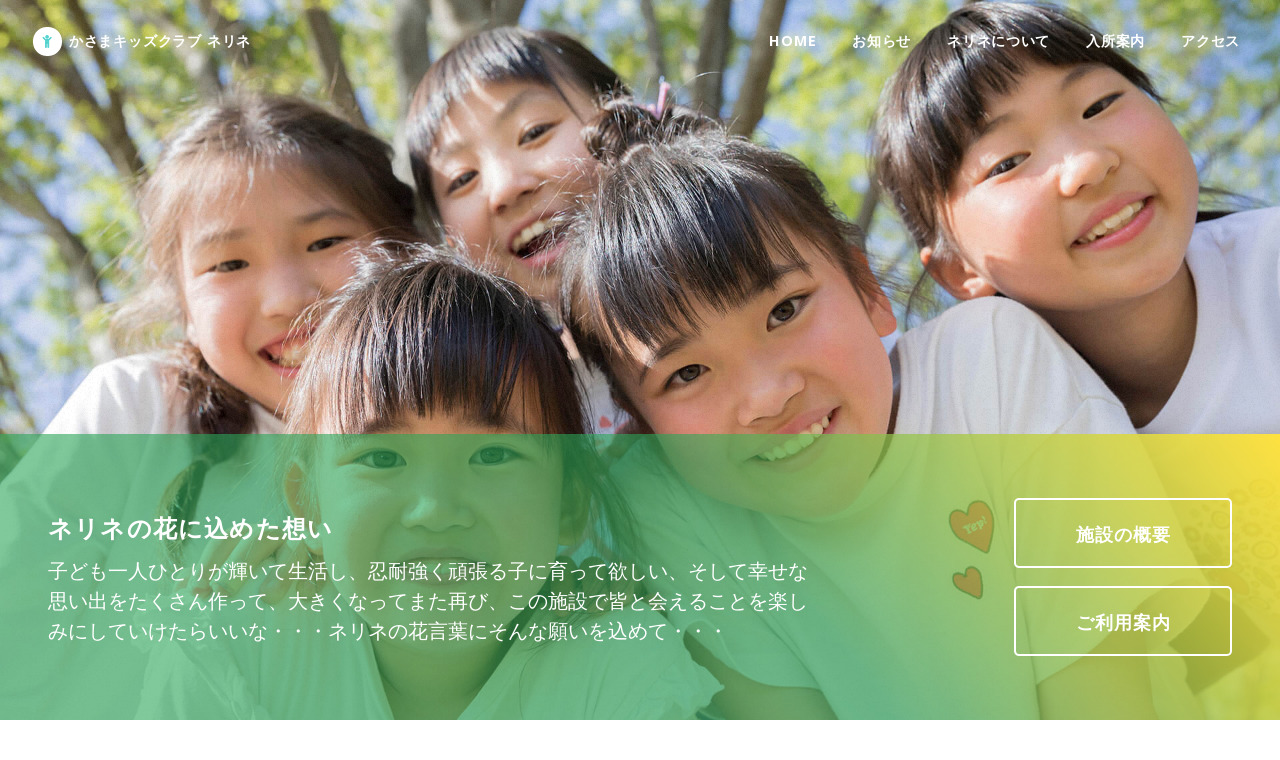

--- FILE ---
content_type: text/html; charset=UTF-8
request_url: https://kidsclubnerine.jp/
body_size: 10908
content:
<!DOCTYPE HTML>
<html lang="ja">
	<head>
		<meta charset="utf-8" />
  <title>かさまキッズクラブネリネ | 茨城県笠間市の学童クラブ</title>
		<meta name="viewport" content="width=device-width, initial-scale=1" />
		<!--[if lte IE 8]><script src="https://kidsclubnerine.jp/wp/wp-content/themes/nerine/assets/js/ie/html5shiv.js"></script><![endif]-->
  <link rel="stylesheet" href="https://kidsclubnerine.jp/wp/wp-content/themes/nerine/style.css" />
		<!--[if lte IE 8]><link rel="stylesheet" href="https://kidsclubnerine.jp/wp/wp-content/themes/nerine/assets/css/ie8.css" /><![endif]-->
		<!--[if lte IE 9]><link rel="stylesheet" href="https://kidsclubnerine.jp/wp/wp-content/themes/nerine/assets/css/ie9.css" /><![endif]-->
<meta name="keywords" content="学童,学童保育,キッズクラブ,放課後児童クラブ,笠間市,笠間小学校,茨城県" />
<meta name="description" content="かさまキッズクラブ〝ネリネ〟は笠間市と連携し、保護者が仕事等で家庭にいない児童に対して家庭に代わる生活の場を提供します。" />

<!-- WP SiteManager OGP Tags -->
<meta property="og:title" content="かさまキッズクラブネリネ" />
<meta property="og:type" content="website" />
<meta property="og:url" content="https://kidsclubnerine.jp/" />
<meta property="og:description" content="かさまキッズクラブ〝ネリネ〟は笠間市と連携し、保護者が仕事等で家庭にいない児童に対して家庭に代わる生活の場を提供します。" />
<meta property="og:site_name" content="かさまキッズクラブネリネ" />
<meta property="og:image" content="https://kidsclubnerine.jp/wp/wp-content/uploads/2017/01/ogp_img.jpg" />

<!-- WP SiteManager Twitter Cards Tags -->
<meta name="twitter:title" content="かさまキッズクラブネリネ" />
<meta name="twitter:url" content="https://kidsclubnerine.jp/" />
<meta name="twitter:description" content="かさまキッズクラブ〝ネリネ〟は笠間市と連携し、保護者が仕事等で家庭にいない児童に対して家庭に代わる生活の場を提供します。" />
<meta name="twitter:card" content="summary" />
<meta name="twitter:image" content="https://kidsclubnerine.jp/wp/wp-content/uploads/2017/01/ogp_img.jpg" />
<meta name='robots' content='max-image-preview:large' />
<link rel='dns-prefetch' href='//s.w.org' />
<link rel='stylesheet' id='wp-block-library-css'  href='https://kidsclubnerine.jp/wp/wp-includes/css/dist/block-library/style.min.css?ver=5.9.12' type='text/css' media='all' />
<style id='global-styles-inline-css' type='text/css'>
body{--wp--preset--color--black: #000000;--wp--preset--color--cyan-bluish-gray: #abb8c3;--wp--preset--color--white: #ffffff;--wp--preset--color--pale-pink: #f78da7;--wp--preset--color--vivid-red: #cf2e2e;--wp--preset--color--luminous-vivid-orange: #ff6900;--wp--preset--color--luminous-vivid-amber: #fcb900;--wp--preset--color--light-green-cyan: #7bdcb5;--wp--preset--color--vivid-green-cyan: #00d084;--wp--preset--color--pale-cyan-blue: #8ed1fc;--wp--preset--color--vivid-cyan-blue: #0693e3;--wp--preset--color--vivid-purple: #9b51e0;--wp--preset--gradient--vivid-cyan-blue-to-vivid-purple: linear-gradient(135deg,rgba(6,147,227,1) 0%,rgb(155,81,224) 100%);--wp--preset--gradient--light-green-cyan-to-vivid-green-cyan: linear-gradient(135deg,rgb(122,220,180) 0%,rgb(0,208,130) 100%);--wp--preset--gradient--luminous-vivid-amber-to-luminous-vivid-orange: linear-gradient(135deg,rgba(252,185,0,1) 0%,rgba(255,105,0,1) 100%);--wp--preset--gradient--luminous-vivid-orange-to-vivid-red: linear-gradient(135deg,rgba(255,105,0,1) 0%,rgb(207,46,46) 100%);--wp--preset--gradient--very-light-gray-to-cyan-bluish-gray: linear-gradient(135deg,rgb(238,238,238) 0%,rgb(169,184,195) 100%);--wp--preset--gradient--cool-to-warm-spectrum: linear-gradient(135deg,rgb(74,234,220) 0%,rgb(151,120,209) 20%,rgb(207,42,186) 40%,rgb(238,44,130) 60%,rgb(251,105,98) 80%,rgb(254,248,76) 100%);--wp--preset--gradient--blush-light-purple: linear-gradient(135deg,rgb(255,206,236) 0%,rgb(152,150,240) 100%);--wp--preset--gradient--blush-bordeaux: linear-gradient(135deg,rgb(254,205,165) 0%,rgb(254,45,45) 50%,rgb(107,0,62) 100%);--wp--preset--gradient--luminous-dusk: linear-gradient(135deg,rgb(255,203,112) 0%,rgb(199,81,192) 50%,rgb(65,88,208) 100%);--wp--preset--gradient--pale-ocean: linear-gradient(135deg,rgb(255,245,203) 0%,rgb(182,227,212) 50%,rgb(51,167,181) 100%);--wp--preset--gradient--electric-grass: linear-gradient(135deg,rgb(202,248,128) 0%,rgb(113,206,126) 100%);--wp--preset--gradient--midnight: linear-gradient(135deg,rgb(2,3,129) 0%,rgb(40,116,252) 100%);--wp--preset--duotone--dark-grayscale: url('#wp-duotone-dark-grayscale');--wp--preset--duotone--grayscale: url('#wp-duotone-grayscale');--wp--preset--duotone--purple-yellow: url('#wp-duotone-purple-yellow');--wp--preset--duotone--blue-red: url('#wp-duotone-blue-red');--wp--preset--duotone--midnight: url('#wp-duotone-midnight');--wp--preset--duotone--magenta-yellow: url('#wp-duotone-magenta-yellow');--wp--preset--duotone--purple-green: url('#wp-duotone-purple-green');--wp--preset--duotone--blue-orange: url('#wp-duotone-blue-orange');--wp--preset--font-size--small: 13px;--wp--preset--font-size--medium: 20px;--wp--preset--font-size--large: 36px;--wp--preset--font-size--x-large: 42px;}.has-black-color{color: var(--wp--preset--color--black) !important;}.has-cyan-bluish-gray-color{color: var(--wp--preset--color--cyan-bluish-gray) !important;}.has-white-color{color: var(--wp--preset--color--white) !important;}.has-pale-pink-color{color: var(--wp--preset--color--pale-pink) !important;}.has-vivid-red-color{color: var(--wp--preset--color--vivid-red) !important;}.has-luminous-vivid-orange-color{color: var(--wp--preset--color--luminous-vivid-orange) !important;}.has-luminous-vivid-amber-color{color: var(--wp--preset--color--luminous-vivid-amber) !important;}.has-light-green-cyan-color{color: var(--wp--preset--color--light-green-cyan) !important;}.has-vivid-green-cyan-color{color: var(--wp--preset--color--vivid-green-cyan) !important;}.has-pale-cyan-blue-color{color: var(--wp--preset--color--pale-cyan-blue) !important;}.has-vivid-cyan-blue-color{color: var(--wp--preset--color--vivid-cyan-blue) !important;}.has-vivid-purple-color{color: var(--wp--preset--color--vivid-purple) !important;}.has-black-background-color{background-color: var(--wp--preset--color--black) !important;}.has-cyan-bluish-gray-background-color{background-color: var(--wp--preset--color--cyan-bluish-gray) !important;}.has-white-background-color{background-color: var(--wp--preset--color--white) !important;}.has-pale-pink-background-color{background-color: var(--wp--preset--color--pale-pink) !important;}.has-vivid-red-background-color{background-color: var(--wp--preset--color--vivid-red) !important;}.has-luminous-vivid-orange-background-color{background-color: var(--wp--preset--color--luminous-vivid-orange) !important;}.has-luminous-vivid-amber-background-color{background-color: var(--wp--preset--color--luminous-vivid-amber) !important;}.has-light-green-cyan-background-color{background-color: var(--wp--preset--color--light-green-cyan) !important;}.has-vivid-green-cyan-background-color{background-color: var(--wp--preset--color--vivid-green-cyan) !important;}.has-pale-cyan-blue-background-color{background-color: var(--wp--preset--color--pale-cyan-blue) !important;}.has-vivid-cyan-blue-background-color{background-color: var(--wp--preset--color--vivid-cyan-blue) !important;}.has-vivid-purple-background-color{background-color: var(--wp--preset--color--vivid-purple) !important;}.has-black-border-color{border-color: var(--wp--preset--color--black) !important;}.has-cyan-bluish-gray-border-color{border-color: var(--wp--preset--color--cyan-bluish-gray) !important;}.has-white-border-color{border-color: var(--wp--preset--color--white) !important;}.has-pale-pink-border-color{border-color: var(--wp--preset--color--pale-pink) !important;}.has-vivid-red-border-color{border-color: var(--wp--preset--color--vivid-red) !important;}.has-luminous-vivid-orange-border-color{border-color: var(--wp--preset--color--luminous-vivid-orange) !important;}.has-luminous-vivid-amber-border-color{border-color: var(--wp--preset--color--luminous-vivid-amber) !important;}.has-light-green-cyan-border-color{border-color: var(--wp--preset--color--light-green-cyan) !important;}.has-vivid-green-cyan-border-color{border-color: var(--wp--preset--color--vivid-green-cyan) !important;}.has-pale-cyan-blue-border-color{border-color: var(--wp--preset--color--pale-cyan-blue) !important;}.has-vivid-cyan-blue-border-color{border-color: var(--wp--preset--color--vivid-cyan-blue) !important;}.has-vivid-purple-border-color{border-color: var(--wp--preset--color--vivid-purple) !important;}.has-vivid-cyan-blue-to-vivid-purple-gradient-background{background: var(--wp--preset--gradient--vivid-cyan-blue-to-vivid-purple) !important;}.has-light-green-cyan-to-vivid-green-cyan-gradient-background{background: var(--wp--preset--gradient--light-green-cyan-to-vivid-green-cyan) !important;}.has-luminous-vivid-amber-to-luminous-vivid-orange-gradient-background{background: var(--wp--preset--gradient--luminous-vivid-amber-to-luminous-vivid-orange) !important;}.has-luminous-vivid-orange-to-vivid-red-gradient-background{background: var(--wp--preset--gradient--luminous-vivid-orange-to-vivid-red) !important;}.has-very-light-gray-to-cyan-bluish-gray-gradient-background{background: var(--wp--preset--gradient--very-light-gray-to-cyan-bluish-gray) !important;}.has-cool-to-warm-spectrum-gradient-background{background: var(--wp--preset--gradient--cool-to-warm-spectrum) !important;}.has-blush-light-purple-gradient-background{background: var(--wp--preset--gradient--blush-light-purple) !important;}.has-blush-bordeaux-gradient-background{background: var(--wp--preset--gradient--blush-bordeaux) !important;}.has-luminous-dusk-gradient-background{background: var(--wp--preset--gradient--luminous-dusk) !important;}.has-pale-ocean-gradient-background{background: var(--wp--preset--gradient--pale-ocean) !important;}.has-electric-grass-gradient-background{background: var(--wp--preset--gradient--electric-grass) !important;}.has-midnight-gradient-background{background: var(--wp--preset--gradient--midnight) !important;}.has-small-font-size{font-size: var(--wp--preset--font-size--small) !important;}.has-medium-font-size{font-size: var(--wp--preset--font-size--medium) !important;}.has-large-font-size{font-size: var(--wp--preset--font-size--large) !important;}.has-x-large-font-size{font-size: var(--wp--preset--font-size--x-large) !important;}
</style>
<link rel='stylesheet' id='contact-form-7-css'  href='https://kidsclubnerine.jp/wp/wp-content/plugins/contact-form-7/includes/css/styles.css?ver=5.6.4' type='text/css' media='all' />
<link rel='stylesheet' id='foobox-free-min-css'  href='https://kidsclubnerine.jp/wp/wp-content/plugins/foobox-image-lightbox/free/css/foobox.free.min.css?ver=2.7.17' type='text/css' media='all' />
<script type='text/javascript' src='https://kidsclubnerine.jp/wp/wp-includes/js/jquery/jquery.min.js?ver=3.6.0' id='jquery-core-js'></script>
<script type='text/javascript' src='https://kidsclubnerine.jp/wp/wp-includes/js/jquery/jquery-migrate.min.js?ver=3.3.2' id='jquery-migrate-js'></script>
<script type='text/javascript' id='foobox-free-min-js-before'>
/* Run FooBox FREE (v2.7.17) */
var FOOBOX = window.FOOBOX = {
	ready: true,
	disableOthers: false,
	o: {wordpress: { enabled: true }, countMessage:'image %index of %total', excludes:'.fbx-link,.nofoobox,.nolightbox,a[href*="pinterest.com/pin/create/button/"]', affiliate : { enabled: false }},
	selectors: [
		".foogallery-container.foogallery-lightbox-foobox", ".foogallery-container.foogallery-lightbox-foobox-free", ".gallery", ".wp-block-gallery", ".wp-caption", ".wp-block-image", "a:has(img[class*=wp-image-])", ".post a:has(img[class*=wp-image-])", ".foobox"
	],
	pre: function( $ ){
		// Custom JavaScript (Pre)
		
	},
	post: function( $ ){
		// Custom JavaScript (Post)
		
		// Custom Captions Code
		
	},
	custom: function( $ ){
		// Custom Extra JS
		
	}
};
</script>
<script type='text/javascript' src='https://kidsclubnerine.jp/wp/wp-content/plugins/foobox-image-lightbox/free/js/foobox.free.min.js?ver=2.7.17' id='foobox-free-min-js'></script>
<link rel="https://api.w.org/" href="https://kidsclubnerine.jp/wp-json/" /><link rel="EditURI" type="application/rsd+xml" title="RSD" href="https://kidsclubnerine.jp/wp/xmlrpc.php?rsd" />
<link rel="wlwmanifest" type="application/wlwmanifest+xml" href="https://kidsclubnerine.jp/wp/wp-includes/wlwmanifest.xml" /> 
<meta name="generator" content="WordPress 5.9.12" />
	</head>
	<body class="landing">
<script>
  (function(i,s,o,g,r,a,m){i['GoogleAnalyticsObject']=r;i[r]=i[r]||function(){
  (i[r].q=i[r].q||[]).push(arguments)},i[r].l=1*new Date();a=s.createElement(o),
  m=s.getElementsByTagName(o)[0];a.async=1;a.src=g;m.parentNode.insertBefore(a,m)
  })(window,document,'script','https://www.google-analytics.com/analytics.js','ga');

  ga('create', 'UA-90798494-1', 'auto');
  ga('send', 'pageview');

</script>

		<!-- Header -->
			<header id="header" class="alt">
				<h1 id="logo"><a href="https://kidsclubnerine.jp/">かさまキッズクラブ ネリネ</a></h1>
				<nav id="nav">
<ul id="menu-place_pc_global" class="menu"><li id="menu-item-39" class="menu-item menu-item-type-custom menu-item-object-custom current-menu-item current_page_item menu-item-home menu-item-39"><a href="http://kidsclubnerine.jp/" aria-current="page">HOME</a></li>
<li id="menu-item-45" class="menu-item menu-item-type-custom menu-item-object-custom menu-item-has-children menu-item-45"><a href="#one">お知らせ</a>
<ul class="sub-menu">
	<li id="menu-item-41" class="menu-item menu-item-type-taxonomy menu-item-object-category menu-item-41"><a href="https://kidsclubnerine.jp/archives/category/news/">お知らせ</a></li>
	<li id="menu-item-46" class="menu-item menu-item-type-taxonomy menu-item-object-category menu-item-46"><a href="https://kidsclubnerine.jp/archives/category/event/">フォト</a></li>
	<li id="menu-item-47" class="menu-item menu-item-type-taxonomy menu-item-object-category menu-item-47"><a href="https://kidsclubnerine.jp/archives/category/blog/">各種便り</a></li>
</ul>
</li>
<li id="menu-item-43" class="menu-item menu-item-type-custom menu-item-object-custom menu-item-43"><a href="#three">ネリネについて</a></li>
<li id="menu-item-42" class="menu-item menu-item-type-custom menu-item-object-custom menu-item-42"><a href="#six">入所案内</a></li>
<li id="menu-item-44" class="menu-item menu-item-type-custom menu-item-object-custom menu-item-44"><a href="#eight">アクセス</a></li>
</ul>				</nav>
			</header>

		<!-- Banner -->
			<section id="banner">
				<div class="content">
					<div class="inner">
						<header>
							<h2>ネリネの花に込めた想い</h2>
							<p>子ども一人ひとりが輝いて生活し、忍耐強く頑張る子に育って欲しい、そして幸せな思い出をたくさん作って、大きくなってまた再び、この施設で皆と会えることを楽しみにしていけたらいいな・・・ネリネの花言葉にそんな願いを込めて・・・</p>
						</header>
						<ul class="actions">
							<li><a href="#five" class="button huge mb1e">施設の概要</a><a href="#seven" class="button huge">ご利用案内</a></li>
						</ul>
					</div>
				</div>
			</section>
			
		<!-- One -->
			<section id="one" class="wrapper">
				<div class="inner">
     <ul class="navi_category">
					 	<li class="cat-item cat-item-3"><a href="https://kidsclubnerine.jp/archives/category/blog/">各種便り</a>
</li>
	<li class="cat-item cat-item-2"><a href="https://kidsclubnerine.jp/archives/category/event/">フォト</a>
</li>
	<li class="cat-item cat-item-1"><a href="https://kidsclubnerine.jp/archives/category/news/">お知らせ</a>
</li>
     </ul>
				</div>
			</section>

		<!-- two -->
			<section id="two" class="wrapper cta txtcenter">
    <h3 class="zone">かさまキッズクラブ〝ネリネ〟は笠間市と連携し、保護者が仕事等で家庭にいない児童に対して家庭に代わる生活の場を提供し、児童の健全育成に努める放課後児童クラブです。中規模人数で、一人ひとりの心と育ちを大切にし家庭的で温かい雰囲気ときめ細やかな保育を行う児童クラブを目指しています。</h3>
			</section>

		<!-- three -->
			<section id="three" class="wrapper">
				<div class="inner">
					<header class="major bdnone">
						<h2 class="sectit">ごあいさつ</h2>
					</header>
					<div class="zone">
						<section class="post">
							<figure class="txtcenter mb4e"><img src="https://kidsclubnerine.jp/wp/wp-content/themes/nerine/images/pic01.jpg" alt="理事長 石上 節子" style="border-radius:500px;" /><figcaption>理事長 石上 節子</figcaption></figure>
       <div class="txtleft">
        <p>女性活躍推進法が成立されたことにより働く女性が年々増加しています。</p>
        <p>しかしながら、両親が共働きである家庭の子どもが小学校に入学する時に、放課後児童クラブの預かり時間が保育所より短いことや、仕事をしている母親の残業、夜勤等により、子供が留守番をせざるを得ない状況になってしまう事などにより、退職する母親が多いことから「小１の壁」と言われる社会的問題が生じています。</p>
        <p>このような背景に鑑み、民間の児童クラブを設営し、公的児童クラブでは対応していない長時間保育を実施するとともに、親の病気や介護等のため、子供を保育することが難しい家庭などにも、柔軟に対応できる放課後児童クラブの運営を実施していきたいと考えています。</p>
        <p>また、開所時間に関する事の他、保育内容を含め様々な要望に対して、機敏で柔軟な対応に配慮していくと共に、中規模人数により、一人ひとりの育ちを大切にし家庭的できめ細やかな保育を行う児童クラブを目指しています。</p>
        <p>さらには、地域のボランティア活動や行事にも積極的に参加し、笠間市ならではの芸術・文化に触れる機会を提供し、様々な体験を通して、自主性、社会性及び、創造性の向上に努め、児童の発達促進、社会的貢献に取り組んでいきたいと考えております。</p>
       </div>
						</section>
					</div>
				</div>
			</section>

		<!-- four -->

			<section id="four">
    <div class="slideshow cycle-slideshow" data-cycle-fx="carousel" data-cycle-timeout="2000" data-cycle-carousel-fluid=true>
     <img src="https://kidsclubnerine.jp/wp/wp-content/themes/nerine/images/slider/top_slide01.jpg">
     <img src="https://kidsclubnerine.jp/wp/wp-content/themes/nerine/images/slider/top_slide02.jpg">
     <img src="https://kidsclubnerine.jp/wp/wp-content/themes/nerine/images/slider/top_slide03.jpg">
     <img src="https://kidsclubnerine.jp/wp/wp-content/themes/nerine/images/slider/top_slide04.jpg">
     <img src="https://kidsclubnerine.jp/wp/wp-content/themes/nerine/images/slider/top_slide05.jpg">
     <img src="https://kidsclubnerine.jp/wp/wp-content/themes/nerine/images/slider/top_slide06.jpg">
    </div>
			</section>

		<!-- five -->
			<section id="five" class="wrapper">
				<div class="inner">
					<header class="major bdnone">
						<h2 class="sectit">ネリネについて</h2>
					</header>
					<div class="zone_narrow mb4e">
						<section class="post">
      <h3>ネリネの概要</h3>
       <table class="alt">
        <tbody>
         <tr>
          <td>法人名</td>
          <td>特定非営利活動法人　かさまキッズクラブネリネ</td>
         </tr>
         <tr>
          <td>設立</td>
          <td>2016年11月（2017年4月開所）</td>
         </tr>
         <tr>
          <td>所在地</td>
          <td>茨城県笠間市笠間2692-3</td>
         </tr>
         <tr>
          <td>連絡先</td>
          <td>TEL：0296-73-6300, FAX:0296-73-6301,<br /> 携帯：080-8437-7890，Mail：info@kidsclubnerine.jp</td>
         </tr>
         <tr>
          <td>事業内容</td>
          <td>児童福祉法を根拠とした留守家庭児童への放課後児童健全育成事業</td>
         </tr>
        </tbody>
       </table>
						</section>
					</div>
    </div>
			</section>

		<!-- six -->
			<section id="six" class="wrapper bk01">
     <div class="inner">
       <section class="post">
        <div class="row">
         <div class="5u 12u$(medium)">
          <h2>ネリネの目指すこと</h2>
          <ul class="alt">
           <li>保護者が仕事等で家庭にいない児童に対して、放課後及び学校休業日に生活や遊びの場を提供します。</li>
           <li>年齢に応じた適切な遊びや指導を行うと共に異年齢との集団生活の大切さを伝えます。</li>
           <li>地域社会との連携・協力のもと様々な体験や活動を通して、自主性、社会性、創造性の向上と健全な発達の育成に努めます。</li>
           <li>保護者の子育てと仕事の両立に努めます。</li>
          </ul>
         </div>
         <div class="7u$ 12u$(medium)">
          <h2>ネリネの活動</h2>
           <ul class="alt">
            <li>家庭的な温かい雰囲気でお迎えします</li>
												<li>一人ひとりの育ちを大切にします</li>
            <li>キッザニアで楽しい体験をします</li>
            <li>外国人スタッフと会話や遊びを楽しめます</li>
            <li>自然と触れ合いながら伸び伸びと遊びます</li>
            <li>図書館での調べ学習や読書推進に努めます</li>
            <li>茶道教室やお菓子作り科学あそび等を楽しめます</li>
            <li>笠間市の芸術文化に触れる機会を提供します</li>
            <li>地域のボランティア活動やイベント等にも参加します(夏祭り、施設訪問、各種イベント)</li>
            <li>午後9時まで開所しています</li>
           </ul>
         </div>
        </div>
        <div class="row">
         <div class="12u">
									 <h2 class="align-center">防犯カメラの設置により、子ども達の安全に配慮しています</h2>
									</div>
								</div>
       </section>
     </div>
			</section>

		<!-- seven -->
			<section id="seven" class="wrapper">
				<div class="inner">
					<header class="major bdnone">
						<h2 class="sectit">ご利用案内</h2>
					</header>
						<section>
							<div class="row">
								<div class="6u 12u$(medium)">
         <article>
          <h3>実施日、利用時間</h3>
           <table class="alt mb0e">
            <tbody>
             <tr>
              <td>平日（学校授業のある日）</td>
              <td>放課後～午後9時まで</td>
             </tr>
             <tr>
              <td>土曜日（国民の祝日は除く）<br>学校長期休業期間（夏休み等）、<br>県民の日、創立記念日、<br>学校振替休業日等</td>
              <td>午前7時30分～午後8時まで<br>延長9時まで（200円/30分単位）</td>
             </tr>
            </tbody>
           </table>
											<p><small>※毎月第３土曜日にファミリーサポートデー（ネリネ食堂）を実施しています</small></p>
           <h4>お休みの日（家族で過ごす大切な日）</h4>
            <ul><li>日曜日、国民の祝日、お盆（8/13～8/15）、年末・年始（12/29～1/3）</li><li>地震や台風などにより施設が利用できない場合及び、児童の安全が確保できない場合</li><li>感染症等により学校が臨時休校となった場合（例外の場合は、開所する）</li></ul>
           <hr>
          <h3>ご利用料金</h3>
          <h4 style="font-size: 0.81em; border-bottom: 1px solid #000;">保育料</h4>
           <table class="alt">
            <tbody>
             <tr>
              <td width="35%" rowspan="2">保育時間<br><small style="font-size: 0.8rem;">・平日は放課後～<br>・長期休みは午前7:30～</small></td>
              <td width="40%" colspan="2">平日の保育料<br>(８月保育料)</td>
              <td width="20%" rowspan="2">第二子以降<br>の保育料<br>補助額</td>
              <td width="5%" rowspan="2">コース</td>
             </tr>
             <tr>
              <td style="background-color: rgba(144, 144, 144, 0.075);">1-3年生</td>
              <td style="background-color: rgba(144, 144, 144, 0.075);">4-6年生</td>
             </tr>
             <tr style="background-color: rgba(255, 255, 255, 1);">
              <td rowspan="2">午後５時まで</td>
              <td>8,500円</td>
              <td>7,500円</td>
              <td rowspan="2">同額</td>
              <td rowspan="2">a</td>
             </tr>
             <tr style="background-color: rgba(255, 255, 255, 1);">
             <td colspan="2">(16,000円)</td>
             </tr>
             <tr style="background-color: rgba(144, 144, 144, 0.075);">
              <td rowspan="2">午後６時まで</td>
              <td>9,500円<br></td>
              <td>8,500円</td>
              <td rowspan="2">500円補助</td>
              <td rowspan="2">b</td>
             </tr>
             <tr style="background-color: rgba(144, 144, 144, 0.075);">
             <td colspan="2">(16,000円)</td>
             </tr>
             <tr style="background-color: rgba(255, 255, 255, 1);">
              <td rowspan="2">午後７時３０分まで</td>
              <td>10,500円<br></td>
              <td>9,500円</td>
              <td rowspan="2">1,000円補助</td>
              <td rowspan="2">c</td>
             </tr>
             <tr style="background-color: rgba(255, 255, 255, 1);">
             <td colspan="2">(17,000円)</td>
             </tr>
             <tr style="background-color: rgba(144, 144, 144, 0.075);">
              <td rowspan="2">午後８時まで</td>
              <td>11,000円<br></td>
              <td>10,000円</td>
              <td rowspan="2">1,000円補助</td>
              <td rowspan="2">d</td>
             </tr>
             <tr style="background-color: rgba(144, 144, 144, 0.075);">
             <td colspan="2">(18,000円）</td>
             </tr>
             <tr style="background-color: rgba(255, 255, 255, 1);">
              <td rowspan="2">午後９時まで</td>
              <td>11,500円<br></td>
              <td>10,500円</td>
              <td rowspan="2">1,000円補助</td>
              <td rowspan="2">e</td>
             </tr>
             <tr style="background-color: rgba(255, 255, 255, 1);">
             <td colspan="2">(18,000円)</td>
             </tr>
             <tr style="background-color: rgba(144, 144, 144, 0.075);">
              <td>一時預り保育料<br><small>(週1-3日迄)</small></td>
              <td colspan="4">150円/1時間単位</td>
             </tr>
            </tbody>
           </table>
           <ul class="cautions">
           <li>その他、おやつ代は1か月1,000円になります。</li>          
           <li>希望コースは、6年間のコースになりますが、4年生で見直しが可能です。</li>
           <li>8月において、利用が10日未満の場合は、全コース1時間単位150円で対応いたします。</li>
           <li>「外国語であそぼう（英語・中国語）」、「食育」の参加費は無料ですが、コースにより時間の延長をする場合は、1時間以内で150円になります。</li>
           <li>毎日保育の児童は、保護者等の送迎が可能な場合、希望によりコースの時間内において学習塾や習い事の後も保育を致します。</li>
           </ul>
           <hr>
         </article>
								</div>
								<div class="6u$ 12u$(medium)">
         <article>
          <h3>利用対象者</h3>
           <ul class="alt">
            <li>市内の小学校、義務教育学校前期課程に通う児童1年生～6年生</li>
            <li>保護者が共働き、疾病、家族の看護・介護、出産等により保育ができない場合</li>
            <li>その他、緊急時などの特別な場合</li>
           </ul>
          <h3>申し込み手続き方法<br>【新入時4月からの入所について】</h3>
          <ol class="alt">
           <li>申込書類の準備<br>申込書類は、キッズクラブネリネ、本所子ども福祉課窓口、笠間支所福祉課窓口にあります。→<a href="https://kidsclubnerine.jp/wp/wp-content/themes/nerine/images/applicationform_2022.rtf" target="_blank" class="button small">こちらからダウンロードできます</a></li>
           <li>必要書類の提出<br>入所申込書、生活調査票（受付時にご持参願います）<br />※父母の勤務証明書等は必要に応じて、後日ご提出頂く場合もございます</li>
           <li>入所申し込みについて<br />
            <table class="alt">
             <tbody>
              <tr>
               <td style="width:25%;">受付場所</td>
               <td>かさまキッズ クラブネリネ <br />
               ※笠間小学校隣新平成ビル側</td>
              </tr>
              <tr>
               <td>受付人数</td>
               <td>定員58名（各学年10名程度） <br />※毎日保育38名　一時預かり保育20名(緊急時保育2名程度)</td>
              </tr>
              <tr>
               <td>受付期間</td>
               <td>11月1日～30日 <br /><span style="color: crimson;">※１１月１日の受付は午前９時から午後６時まで<br>（日曜・祝日の場合は翌日）<br>※受付は状況により午前8時半から整理券配布<br>（当日有効）</span><br>※定員になり次第終了</td>
              </tr>
              <tr>
               <td>受付時間</td>
               <td><ul style="margin-bottom:0;"><li>月曜日～金曜日 （午後2時～6時）</li><li>土曜日 （午後2時～5時）</li></ul></td>
              </tr>
             </tbody>
            </table>
           </li>
          </ol>
          <h3>その他</h3>
           <ul class="alt">
            <li>申し込みは必ず保護者の方が行ってください。FAXや郵送での受け付けはできませんのでご了承願います</li>
            <li>入所許可書は受付順に審査をし後日郵送いたします</li>
            <li>障害児保育は現在の所、施設の状況により実施しておりません</li>
           </ul>
          <ul class="actions">
           <li><a href="#eight" target="_blank" class="button big">申請書類はこちら</a></li>
          </ul>
         </article>
								</div>
							</div>
						</section>
    </div>
   </section>

		<!-- eight -->
			<section id="eight" class="wrapper cta txtcenter">
   <h2>入所申請書類</h2>
   <p>下記よりダウンロードして受付までお持ちください。<br>申し込みは必ず保護者の方が行ってください。FAXや郵送での受け付けはできませんのでご了承願います。</p>
    <ul class="actions">
     <li class="mb1e"><a href="https://kidsclubnerine.jp/wp/wp-content/themes/nerine/images/applicationform_2022.rtf" target="_blank" class="button big">入所申込書</a></li>
     <li class="mb1e"><a href="https://kidsclubnerine.jp/wp/wp-content/themes/nerine/images/certificate.xlsx" target="_blank" class="button big">勤務証明書</a></li>
     <li class="mb1e"><a href="https://kidsclubnerine.jp/wp/wp-content/themes/nerine/images/declaration.xlsx" target="_blank" class="button big">就労状況申告書</a></li>
    </ul>
			</section>


		<!-- nine -->
			<section id="nine" class="wrapper" style="padding-bottom:0px;">
				<div class="inner">
					<header class="major bdnone">
						<h2 class="sectit">アクセス</h2>
					</header>
					<div class="zone_narrow">
      <div class="txtcenter mb4e">
       <p>〒309-1611　茨城県笠間市笠間2692-3（笠間小学校隣新平成ビル側）</p>
       <p>笠間小学校正門より徒歩2分／JR笠間駅より車で6分・徒歩18分</p>
      </div>
					</div>
				</div>
    <div class="ggmap">
     <iframe src="https://www.google.com/maps/embed?pb=!1m18!1m12!1m3!1d3212.087284544873!2d140.25408631571133!3d36.382880980036695!2m3!1f0!2f0!3f0!3m2!1i1024!2i768!4f8.1!3m3!1m2!1s0x0%3A0x0!2zMzbCsDIyJzU4LjQiTiAxNDDCsDE1JzIyLjYiRQ!5e0!3m2!1sja!2sjp!4v1485331024050" width="600" height="450" frameborder="0" style="border:0" allowfullscreen></iframe>
    </div>
			</section>

		<!-- Footer -->
			<footer id="footer">
				<div class="content">
					<div class="inner">
						<section class="about">
							<h3>かさまキッズクラブネリネへのお問合せ</h3>
       <div role="form" class="wpcf7" id="wpcf7-f50-o1" lang="ja" dir="ltr">
<div class="screen-reader-response"><p role="status" aria-live="polite" aria-atomic="true"></p> <ul></ul></div>
<form action="/#wpcf7-f50-o1" method="post" class="wpcf7-form init" novalidate="novalidate" data-status="init">
<div style="display: none;">
<input type="hidden" name="_wpcf7" value="50" />
<input type="hidden" name="_wpcf7_version" value="5.6.4" />
<input type="hidden" name="_wpcf7_locale" value="ja" />
<input type="hidden" name="_wpcf7_unit_tag" value="wpcf7-f50-o1" />
<input type="hidden" name="_wpcf7_container_post" value="0" />
<input type="hidden" name="_wpcf7_posted_data_hash" value="" />
</div>
<form method="post" action="#">
<div class="row uniform 50%">
<div class="8u 12u$(xsmall)">
   <span class="wpcf7-form-control-wrap" data-name="your-name"><input type="text" name="your-name" value="" size="40" class="wpcf7-form-control wpcf7-text wpcf7-validates-as-required mb1e" aria-required="true" aria-invalid="false" placeholder="名前" /></span><span class="wpcf7-form-control-wrap" data-name="your-email"><input type="email" name="your-email" value="" size="40" class="wpcf7-form-control wpcf7-text wpcf7-email wpcf7-validates-as-required wpcf7-validates-as-email mb1e" aria-required="true" aria-invalid="false" placeholder="Email" /></span><span class="wpcf7-form-control-wrap" data-name="your-message"><textarea name="your-message" cols="40" rows="10" class="wpcf7-form-control wpcf7-textarea wpcf7-validates-as-required" aria-required="true" aria-invalid="false" placeholder="本文"></textarea></span>
  </div>
<div class="12u$">
<ul class="actions">
<li><input type="submit" value="送信" class="wpcf7-form-control has-spinner wpcf7-submit" /></li>
<li><input type="reset" value="リセット" /></li>
</ul>
</div>
</div>
</form>
<div class="wpcf7-response-output" aria-hidden="true"></div></form></div>
						</section>
						<ul class="icons bulleted">
							<li class="icon fa-map-marker">
								<h3>住所</h3>
								<p>〒309-1611<br />
								茨城県笠間市笠間2692-3</p>
							</li>
						</ul>
						<ul class="icons bulleted">
							<li class="icon fa-phone">
								<h3>連絡先</h3>
								<p>0296-73-6300<br />080-8437-7890</p>
							</li>
							<li class="icon fa-fax">
								<h3>FAX</h3>
								<p>0296-73-6301</p>
							</li>
							<li class="icon fa-envelope-o">
								<h3>Email</h3>
								<p>info@kidsclubnerine.jp</p>
							</li>
						</ul>
					</div>
				</div>
				<p class="copyright">&copy;  Kasama KidsClub Nerine. All rights reserved.</p>
			</footer>

		<!-- Scripts -->
			<script src="https://kidsclubnerine.jp/wp/wp-content/themes/nerine/assets/js/jquery.min.js"></script>
			<script src="https://kidsclubnerine.jp/wp/wp-content/themes/nerine/assets/js/jquery.dropotron.min.js"></script>
			<script src="https://kidsclubnerine.jp/wp/wp-content/themes/nerine/assets/js/jquery.scrollex.min.js"></script>
			<script src="https://kidsclubnerine.jp/wp/wp-content/themes/nerine/assets/js/skel.min.js"></script>
			<script src="https://kidsclubnerine.jp/wp/wp-content/themes/nerine/assets/js/util.js"></script>
			<!--[if lte IE 8]><script src="https://kidsclubnerine.jp/wp/wp-content/themes/nerine/assets/js/ie/respond.min.js"></script><![endif]-->
			<script src="https://kidsclubnerine.jp/wp/wp-content/themes/nerine/assets/js/scroll.js"></script>
			<script src="https://kidsclubnerine.jp/wp/wp-content/themes/nerine/assets/js/main.js"></script>
			<script src="https://kidsclubnerine.jp/wp/wp-content/themes/nerine/assets/js/jquery.cycle2.js"></script>
   <script src="https://kidsclubnerine.jp/wp/wp-content/themes/nerine/assets/js/jquery.cycle2.carousel.min.js"></script>

<script type='text/javascript' src='https://kidsclubnerine.jp/wp/wp-content/plugins/contact-form-7/includes/swv/js/index.js?ver=5.6.4' id='swv-js'></script>
<script type='text/javascript' id='contact-form-7-js-extra'>
/* <![CDATA[ */
var wpcf7 = {"api":{"root":"https:\/\/kidsclubnerine.jp\/wp-json\/","namespace":"contact-form-7\/v1"}};
/* ]]> */
</script>
<script type='text/javascript' src='https://kidsclubnerine.jp/wp/wp-content/plugins/contact-form-7/includes/js/index.js?ver=5.6.4' id='contact-form-7-js'></script>
	</body>
</html>

--- FILE ---
content_type: text/css
request_url: https://kidsclubnerine.jp/wp/wp-content/themes/nerine/style.css
body_size: 136
content:
@charset "UTF-8";
/*
 * Theme Name: Nerine Theme 
 * Description: かさまキッズクラブネリネ
 * Author: Nerine
 * Author URI: https://www.kidsclubnerine.jp/
 * Version:1.0
 * */

@import url("assets/css/main.css");


--- FILE ---
content_type: text/css
request_url: https://kidsclubnerine.jp/wp/wp-content/themes/nerine/assets/css/main.css
body_size: 13674
content:
@import url(font-awesome.min.css);
@import url("https://fonts.googleapis.com/css?family=Open+Sans:300italic,700italic,700,300");

/* Reset */
	html, body, div, span, applet, object, iframe, h1, h2, h3, h4, h5, h6, p, blockquote, pre, a, abbr, acronym, address, big, cite, code, del, dfn, em, img, ins, kbd, q, s, samp, small, strike, strong, sub, sup, tt, var, b, u, i, center, dl, dt, dd, ol, ul, li, fieldset, form, label, legend, table, caption, tbody, tfoot, thead, tr, th, td, article, aside, canvas, details, embed, figure, figcaption, footer, header, hgroup, menu, nav, output, ruby, section, summary, time, mark, audio, video {
		margin: 0;
		padding: 0;
		border: 0;
	 font-family: 游ゴシック体, "Yu Gothic", YuGothic, "ヒラギノ角ゴシック Pro", "Hiragino Kaku Gothic Pro", メイリオ, Meiryo, Osaka, "ＭＳ Ｐゴシック", "MS PGothic", sans-serif;
		font-size: 100%;
		font: inherit;
		vertical-align: baseline;
	}

	article, aside, details, figcaption, figure, footer, header, hgroup, menu, nav, section {
		display: block;
	}

	body {
		line-height: 1;
	}

	ol, ul {
		list-style: none;
	}

	blockquote, q {
		quotes: none;
	}

	blockquote:before, blockquote:after, q:before, q:after {
		content: '';
		content: none;
	}

	table {
		border-collapse: collapse;
		border-spacing: 0;
	}

	body {
		-webkit-text-size-adjust: none;
	}

 .txtcenter {
		text-align:center;
	}
 .txtleft {
		text-align:left;
	}
 .txtright {
		text-align:right;
	}

 .mb0e{ margin-bottom:0em !important; }
	.mb1e{ margin-bottom:1em !important; }
 .mb2e{ margin-bottom:2em !important; }
 .mb3e{ margin-bottom:3em !important; }
 .mb4e{ margin-bottom:4em !important; }
 .mb5e{ margin-bottom:5em !important; }


/* Box Model */

	*, *:before, *:after {
		-moz-box-sizing: border-box;
		-webkit-box-sizing: border-box;
		box-sizing: border-box;
	}

/* Grid */

	.row {
		border-bottom: solid 1px transparent;
		-moz-box-sizing: border-box;
		-webkit-box-sizing: border-box;
		box-sizing: border-box;
	}

	.row > * {
		float: left;
		-moz-box-sizing: border-box;
		-webkit-box-sizing: border-box;
		box-sizing: border-box;
	}

	.row:after, .row:before {
		content: '';
		display: block;
		clear: both;
		height: 0;
	}

	.row.uniform > * > :first-child {
		margin-top: 0;
	}

	.row.uniform > * > :last-child {
		margin-bottom: 0;
	}

	.row.\30 \25 > * {
		padding: 0 0 0 0em;
	}

	.row.\30 \25 {
		margin: 0 0 -1px 0em;
	}

	.row.uniform.\30 \25 > * {
		padding: 0em 0 0 0em;
	}

	.row.uniform.\30 \25 {
		margin: 0em 0 -1px 0em;
	}

	.row > * {
		padding: 0 0 0 2em;
	}

	.row {
		margin: 0 0 -1px -2em;
	}

	.row.uniform > * {
		padding: 2em 0 0 2em;
	}

	.row.uniform {
		margin: -2em 0 -1px -2em;
	}

	.row.\32 00\25 > * {
		padding: 0 0 0 4em;
	}

	.row.\32 00\25 {
		margin: 0 0 -1px -4em;
	}

	.row.uniform.\32 00\25 > * {
		padding: 4em 0 0 4em;
	}

	.row.uniform.\32 00\25 {
		margin: -4em 0 -1px -4em;
	}

	.row.\31 50\25 > * {
		padding: 0 0 0 3em;
	}

	.row.\31 50\25 {
		margin: 0 0 -1px -3em;
	}

	.row.uniform.\31 50\25 > * {
		padding: 3em 0 0 3em;
	}

	.row.uniform.\31 50\25 {
		margin: -3em 0 -1px -3em;
	}

	.row.\35 0\25 > * {
		padding: 0 0 0 1em;
	}

	.row.\35 0\25 {
		margin: 0 0 -1px -1em;
	}

	.row.uniform.\35 0\25 > * {
		padding: 1em 0 0 1em;
	}

	.row.uniform.\35 0\25 {
		margin: -1em 0 -1px -1em;
	}

	.row.\32 5\25 > * {
		padding: 0 0 0 0.5em;
	}

	.row.\32 5\25 {
		margin: 0 0 -1px -0.5em;
	}

	.row.uniform.\32 5\25 > * {
		padding: 0.5em 0 0 0.5em;
	}

	.row.uniform.\32 5\25 {
		margin: -0.5em 0 -1px -0.5em;
	}

	.\31 2u, .\31 2u\24 {
		width: 100%;
		clear: none;
		margin-left: 0;
	}

	.\31 1u, .\31 1u\24 {
		width: 91.6666666667%;
		clear: none;
		margin-left: 0;
	}

	.\31 0u, .\31 0u\24 {
		width: 83.3333333333%;
		clear: none;
		margin-left: 0;
	}

	.\39 u, .\39 u\24 {
		width: 75%;
		clear: none;
		margin-left: 0;
	}

	.\38 u, .\38 u\24 {
		width: 66.6666666667%;
		clear: none;
		margin-left: 0;
	}

	.\37 u, .\37 u\24 {
		width: 58.3333333333%;
		clear: none;
		margin-left: 0;
	}

	.\36 u, .\36 u\24 {
		width: 50%;
		clear: none;
		margin-left: 0;
	}

	.\35 u, .\35 u\24 {
		width: 41.6666666667%;
		clear: none;
		margin-left: 0;
	}

	.\34 u, .\34 u\24 {
		width: 33.3333333333%;
		clear: none;
		margin-left: 0;
	}

	.\33 u, .\33 u\24 {
		width: 25%;
		clear: none;
		margin-left: 0;
	}

	.\32 u, .\32 u\24 {
		width: 16.6666666667%;
		clear: none;
		margin-left: 0;
	}

	.\31 u, .\31 u\24 {
		width: 8.3333333333%;
		clear: none;
		margin-left: 0;
	}

	.\31 2u\24 + *,
	.\31 1u\24 + *,
	.\31 0u\24 + *,
	.\39 u\24 + *,
	.\38 u\24 + *,
	.\37 u\24 + *,
	.\36 u\24 + *,
	.\35 u\24 + *,
	.\34 u\24 + *,
	.\33 u\24 + *,
	.\32 u\24 + *,
	.\31 u\24 + * {
		clear: left;
	}

	.\-11u {
		margin-left: 91.66667%;
	}

	.\-10u {
		margin-left: 83.33333%;
	}

	.\-9u {
		margin-left: 75%;
	}

	.\-8u {
		margin-left: 66.66667%;
	}

	.\-7u {
		margin-left: 58.33333%;
	}

	.\-6u {
		margin-left: 50%;
	}

	.\-5u {
		margin-left: 41.66667%;
	}

	.\-4u {
		margin-left: 33.33333%;
	}

	.\-3u {
		margin-left: 25%;
	}

	.\-2u {
		margin-left: 16.66667%;
	}

	.\-1u {
		margin-left: 8.33333%;
	}

	@media screen and (max-width: 1680px) {

		.row > * {
			padding: 0 0 0 2em;
		}

		.row {
			margin: 0 0 -1px -2em;
		}

		.row.uniform > * {
			padding: 2em 0 0 2em;
		}

		.row.uniform {
			margin: -2em 0 -1px -2em;
		}

		.row.\32 00\25 > * {
			padding: 0 0 0 4em;
		}

		.row.\32 00\25 {
			margin: 0 0 -1px -4em;
		}

		.row.uniform.\32 00\25 > * {
			padding: 4em 0 0 4em;
		}

		.row.uniform.\32 00\25 {
			margin: -4em 0 -1px -4em;
		}

		.row.\31 50\25 > * {
			padding: 0 0 0 3em;
		}

		.row.\31 50\25 {
			margin: 0 0 -1px -3em;
		}

		.row.uniform.\31 50\25 > * {
			padding: 3em 0 0 3em;
		}

		.row.uniform.\31 50\25 {
			margin: -3em 0 -1px -3em;
		}

		.row.\35 0\25 > * {
			padding: 0 0 0 1em;
		}

		.row.\35 0\25 {
			margin: 0 0 -1px -1em;
		}

		.row.uniform.\35 0\25 > * {
			padding: 1em 0 0 1em;
		}

		.row.uniform.\35 0\25 {
			margin: -1em 0 -1px -1em;
		}

		.row.\32 5\25 > * {
			padding: 0 0 0 0.5em;
		}

		.row.\32 5\25 {
			margin: 0 0 -1px -0.5em;
		}

		.row.uniform.\32 5\25 > * {
			padding: 0.5em 0 0 0.5em;
		}

		.row.uniform.\32 5\25 {
			margin: -0.5em 0 -1px -0.5em;
		}

		.\31 2u\28xlarge\29, .\31 2u\24\28xlarge\29 {
			width: 100%;
			clear: none;
			margin-left: 0;
		}

		.\31 1u\28xlarge\29, .\31 1u\24\28xlarge\29 {
			width: 91.6666666667%;
			clear: none;
			margin-left: 0;
		}

		.\31 0u\28xlarge\29, .\31 0u\24\28xlarge\29 {
			width: 83.3333333333%;
			clear: none;
			margin-left: 0;
		}

		.\39 u\28xlarge\29, .\39 u\24\28xlarge\29 {
			width: 75%;
			clear: none;
			margin-left: 0;
		}

		.\38 u\28xlarge\29, .\38 u\24\28xlarge\29 {
			width: 66.6666666667%;
			clear: none;
			margin-left: 0;
		}

		.\37 u\28xlarge\29, .\37 u\24\28xlarge\29 {
			width: 58.3333333333%;
			clear: none;
			margin-left: 0;
		}

		.\36 u\28xlarge\29, .\36 u\24\28xlarge\29 {
			width: 50%;
			clear: none;
			margin-left: 0;
		}

		.\35 u\28xlarge\29, .\35 u\24\28xlarge\29 {
			width: 41.6666666667%;
			clear: none;
			margin-left: 0;
		}

		.\34 u\28xlarge\29, .\34 u\24\28xlarge\29 {
			width: 33.3333333333%;
			clear: none;
			margin-left: 0;
		}

		.\33 u\28xlarge\29, .\33 u\24\28xlarge\29 {
			width: 25%;
			clear: none;
			margin-left: 0;
		}

		.\32 u\28xlarge\29, .\32 u\24\28xlarge\29 {
			width: 16.6666666667%;
			clear: none;
			margin-left: 0;
		}

		.\31 u\28xlarge\29, .\31 u\24\28xlarge\29 {
			width: 8.3333333333%;
			clear: none;
			margin-left: 0;
		}

		.\31 2u\24\28xlarge\29 + *,
		.\31 1u\24\28xlarge\29 + *,
		.\31 0u\24\28xlarge\29 + *,
		.\39 u\24\28xlarge\29 + *,
		.\38 u\24\28xlarge\29 + *,
		.\37 u\24\28xlarge\29 + *,
		.\36 u\24\28xlarge\29 + *,
		.\35 u\24\28xlarge\29 + *,
		.\34 u\24\28xlarge\29 + *,
		.\33 u\24\28xlarge\29 + *,
		.\32 u\24\28xlarge\29 + *,
		.\31 u\24\28xlarge\29 + * {
			clear: left;
		}

		.\-11u\28xlarge\29 {
			margin-left: 91.66667%;
		}

		.\-10u\28xlarge\29 {
			margin-left: 83.33333%;
		}

		.\-9u\28xlarge\29 {
			margin-left: 75%;
		}

		.\-8u\28xlarge\29 {
			margin-left: 66.66667%;
		}

		.\-7u\28xlarge\29 {
			margin-left: 58.33333%;
		}

		.\-6u\28xlarge\29 {
			margin-left: 50%;
		}

		.\-5u\28xlarge\29 {
			margin-left: 41.66667%;
		}

		.\-4u\28xlarge\29 {
			margin-left: 33.33333%;
		}

		.\-3u\28xlarge\29 {
			margin-left: 25%;
		}

		.\-2u\28xlarge\29 {
			margin-left: 16.66667%;
		}

		.\-1u\28xlarge\29 {
			margin-left: 8.33333%;
		}

	}

	@media screen and (max-width: 1280px) {

		.row > * {
			padding: 0 0 0 2em;
		}

		.row {
			margin: 0 0 -1px -2em;
		}

		.row.uniform > * {
			padding: 2em 0 0 2em;
		}

		.row.uniform {
			margin: -2em 0 -1px -2em;
		}

		.row.\32 00\25 > * {
			padding: 0 0 0 4em;
		}

		.row.\32 00\25 {
			margin: 0 0 -1px -4em;
		}

		.row.uniform.\32 00\25 > * {
			padding: 4em 0 0 4em;
		}

		.row.uniform.\32 00\25 {
			margin: -4em 0 -1px -4em;
		}

		.row.\31 50\25 > * {
			padding: 0 0 0 3em;
		}

		.row.\31 50\25 {
			margin: 0 0 -1px -3em;
		}

		.row.uniform.\31 50\25 > * {
			padding: 3em 0 0 3em;
		}

		.row.uniform.\31 50\25 {
			margin: -3em 0 -1px -3em;
		}

		.row.\35 0\25 > * {
			padding: 0 0 0 1em;
		}

		.row.\35 0\25 {
			margin: 0 0 -1px -1em;
		}

		.row.uniform.\35 0\25 > * {
			padding: 1em 0 0 1em;
		}

		.row.uniform.\35 0\25 {
			margin: -1em 0 -1px -1em;
		}

		.row.\32 5\25 > * {
			padding: 0 0 0 0.5em;
		}

		.row.\32 5\25 {
			margin: 0 0 -1px -0.5em;
		}

		.row.uniform.\32 5\25 > * {
			padding: 0.5em 0 0 0.5em;
		}

		.row.uniform.\32 5\25 {
			margin: -0.5em 0 -1px -0.5em;
		}

		.\31 2u\28large\29, .\31 2u\24\28large\29 {
			width: 100%;
			clear: none;
			margin-left: 0;
		}

		.\31 1u\28large\29, .\31 1u\24\28large\29 {
			width: 91.6666666667%;
			clear: none;
			margin-left: 0;
		}

		.\31 0u\28large\29, .\31 0u\24\28large\29 {
			width: 83.3333333333%;
			clear: none;
			margin-left: 0;
		}

		.\39 u\28large\29, .\39 u\24\28large\29 {
			width: 75%;
			clear: none;
			margin-left: 0;
		}

		.\38 u\28large\29, .\38 u\24\28large\29 {
			width: 66.6666666667%;
			clear: none;
			margin-left: 0;
		}

		.\37 u\28large\29, .\37 u\24\28large\29 {
			width: 58.3333333333%;
			clear: none;
			margin-left: 0;
		}

		.\36 u\28large\29, .\36 u\24\28large\29 {
			width: 50%;
			clear: none;
			margin-left: 0;
		}

		.\35 u\28large\29, .\35 u\24\28large\29 {
			width: 41.6666666667%;
			clear: none;
			margin-left: 0;
		}

		.\34 u\28large\29, .\34 u\24\28large\29 {
			width: 33.3333333333%;
			clear: none;
			margin-left: 0;
		}

		.\33 u\28large\29, .\33 u\24\28large\29 {
			width: 25%;
			clear: none;
			margin-left: 0;
		}

		.\32 u\28large\29, .\32 u\24\28large\29 {
			width: 16.6666666667%;
			clear: none;
			margin-left: 0;
		}

		.\31 u\28large\29, .\31 u\24\28large\29 {
			width: 8.3333333333%;
			clear: none;
			margin-left: 0;
		}

		.\31 2u\24\28large\29 + *,
		.\31 1u\24\28large\29 + *,
		.\31 0u\24\28large\29 + *,
		.\39 u\24\28large\29 + *,
		.\38 u\24\28large\29 + *,
		.\37 u\24\28large\29 + *,
		.\36 u\24\28large\29 + *,
		.\35 u\24\28large\29 + *,
		.\34 u\24\28large\29 + *,
		.\33 u\24\28large\29 + *,
		.\32 u\24\28large\29 + *,
		.\31 u\24\28large\29 + * {
			clear: left;
		}

		.\-11u\28large\29 {
			margin-left: 91.66667%;
		}

		.\-10u\28large\29 {
			margin-left: 83.33333%;
		}

		.\-9u\28large\29 {
			margin-left: 75%;
		}

		.\-8u\28large\29 {
			margin-left: 66.66667%;
		}

		.\-7u\28large\29 {
			margin-left: 58.33333%;
		}

		.\-6u\28large\29 {
			margin-left: 50%;
		}

		.\-5u\28large\29 {
			margin-left: 41.66667%;
		}

		.\-4u\28large\29 {
			margin-left: 33.33333%;
		}

		.\-3u\28large\29 {
			margin-left: 25%;
		}

		.\-2u\28large\29 {
			margin-left: 16.66667%;
		}

		.\-1u\28large\29 {
			margin-left: 8.33333%;
		}

	}

	@media screen and (max-width: 980px) {

		.row > * {
			padding: 0 0 0 2em;
		}

		.row {
			margin: 0 0 -1px -2em;
		}

		.row.uniform > * {
			padding: 2em 0 0 2em;
		}

		.row.uniform {
			margin: -2em 0 -1px -2em;
		}

		.row.\32 00\25 > * {
			padding: 0 0 0 4em;
		}

		.row.\32 00\25 {
			margin: 0 0 -1px -4em;
		}

		.row.uniform.\32 00\25 > * {
			padding: 4em 0 0 4em;
		}

		.row.uniform.\32 00\25 {
			margin: -4em 0 -1px -4em;
		}

		.row.\31 50\25 > * {
			padding: 0 0 0 3em;
		}

		.row.\31 50\25 {
			margin: 0 0 -1px -3em;
		}

		.row.uniform.\31 50\25 > * {
			padding: 3em 0 0 3em;
		}

		.row.uniform.\31 50\25 {
			margin: -3em 0 -1px -3em;
		}

		.row.\35 0\25 > * {
			padding: 0 0 0 1em;
		}

		.row.\35 0\25 {
			margin: 0 0 -1px -1em;
		}

		.row.uniform.\35 0\25 > * {
			padding: 1em 0 0 1em;
		}

		.row.uniform.\35 0\25 {
			margin: -1em 0 -1px -1em;
		}

		.row.\32 5\25 > * {
			padding: 0 0 0 0.5em;
		}

		.row.\32 5\25 {
			margin: 0 0 -1px -0.5em;
		}

		.row.uniform.\32 5\25 > * {
			padding: 0.5em 0 0 0.5em;
		}

		.row.uniform.\32 5\25 {
			margin: -0.5em 0 -1px -0.5em;
		}

		.\31 2u\28medium\29, .\31 2u\24\28medium\29 {
			width: 100%;
			clear: none;
			margin-left: 0;
		}

		.\31 1u\28medium\29, .\31 1u\24\28medium\29 {
			width: 91.6666666667%;
			clear: none;
			margin-left: 0;
		}

		.\31 0u\28medium\29, .\31 0u\24\28medium\29 {
			width: 83.3333333333%;
			clear: none;
			margin-left: 0;
		}

		.\39 u\28medium\29, .\39 u\24\28medium\29 {
			width: 75%;
			clear: none;
			margin-left: 0;
		}

		.\38 u\28medium\29, .\38 u\24\28medium\29 {
			width: 66.6666666667%;
			clear: none;
			margin-left: 0;
		}

		.\37 u\28medium\29, .\37 u\24\28medium\29 {
			width: 58.3333333333%;
			clear: none;
			margin-left: 0;
		}

		.\36 u\28medium\29, .\36 u\24\28medium\29 {
			width: 50%;
			clear: none;
			margin-left: 0;
		}

		.\35 u\28medium\29, .\35 u\24\28medium\29 {
			width: 41.6666666667%;
			clear: none;
			margin-left: 0;
		}

		.\34 u\28medium\29, .\34 u\24\28medium\29 {
			width: 33.3333333333%;
			clear: none;
			margin-left: 0;
		}

		.\33 u\28medium\29, .\33 u\24\28medium\29 {
			width: 25%;
			clear: none;
			margin-left: 0;
		}

		.\32 u\28medium\29, .\32 u\24\28medium\29 {
			width: 16.6666666667%;
			clear: none;
			margin-left: 0;
		}

		.\31 u\28medium\29, .\31 u\24\28medium\29 {
			width: 8.3333333333%;
			clear: none;
			margin-left: 0;
		}

		.\31 2u\24\28medium\29 + *,
		.\31 1u\24\28medium\29 + *,
		.\31 0u\24\28medium\29 + *,
		.\39 u\24\28medium\29 + *,
		.\38 u\24\28medium\29 + *,
		.\37 u\24\28medium\29 + *,
		.\36 u\24\28medium\29 + *,
		.\35 u\24\28medium\29 + *,
		.\34 u\24\28medium\29 + *,
		.\33 u\24\28medium\29 + *,
		.\32 u\24\28medium\29 + *,
		.\31 u\24\28medium\29 + * {
			clear: left;
		}

		.\-11u\28medium\29 {
			margin-left: 91.66667%;
		}

		.\-10u\28medium\29 {
			margin-left: 83.33333%;
		}

		.\-9u\28medium\29 {
			margin-left: 75%;
		}

		.\-8u\28medium\29 {
			margin-left: 66.66667%;
		}

		.\-7u\28medium\29 {
			margin-left: 58.33333%;
		}

		.\-6u\28medium\29 {
			margin-left: 50%;
		}

		.\-5u\28medium\29 {
			margin-left: 41.66667%;
		}

		.\-4u\28medium\29 {
			margin-left: 33.33333%;
		}

		.\-3u\28medium\29 {
			margin-left: 25%;
		}

		.\-2u\28medium\29 {
			margin-left: 16.66667%;
		}

		.\-1u\28medium\29 {
			margin-left: 8.33333%;
		}

	}

	@media screen and (max-width: 736px) {

		.row > * {
			padding: 0 0 0 2em;
		}

		.row {
			margin: 0 0 -1px -2em;
		}

		.row.uniform > * {
			padding: 2em 0 0 2em;
		}

		.row.uniform {
			margin: -2em 0 -1px -2em;
		}

		.row.\32 00\25 > * {
			padding: 0 0 0 4em;
		}

		.row.\32 00\25 {
			margin: 0 0 -1px -4em;
		}

		.row.uniform.\32 00\25 > * {
			padding: 4em 0 0 4em;
		}

		.row.uniform.\32 00\25 {
			margin: -4em 0 -1px -4em;
		}

		.row.\31 50\25 > * {
			padding: 0 0 0 3em;
		}

		.row.\31 50\25 {
			margin: 0 0 -1px -3em;
		}

		.row.uniform.\31 50\25 > * {
			padding: 3em 0 0 3em;
		}

		.row.uniform.\31 50\25 {
			margin: -3em 0 -1px -3em;
		}

		.row.\35 0\25 > * {
			padding: 0 0 0 1em;
		}

		.row.\35 0\25 {
			margin: 0 0 -1px -1em;
		}

		.row.uniform.\35 0\25 > * {
			padding: 1em 0 0 1em;
		}

		.row.uniform.\35 0\25 {
			margin: -1em 0 -1px -1em;
		}

		.row.\32 5\25 > * {
			padding: 0 0 0 0.5em;
		}

		.row.\32 5\25 {
			margin: 0 0 -1px -0.5em;
		}

		.row.uniform.\32 5\25 > * {
			padding: 0.5em 0 0 0.5em;
		}

		.row.uniform.\32 5\25 {
			margin: -0.5em 0 -1px -0.5em;
		}

		.\31 2u\28small\29, .\31 2u\24\28small\29 {
			width: 100%;
			clear: none;
			margin-left: 0;
		}

		.\31 1u\28small\29, .\31 1u\24\28small\29 {
			width: 91.6666666667%;
			clear: none;
			margin-left: 0;
		}

		.\31 0u\28small\29, .\31 0u\24\28small\29 {
			width: 83.3333333333%;
			clear: none;
			margin-left: 0;
		}

		.\39 u\28small\29, .\39 u\24\28small\29 {
			width: 75%;
			clear: none;
			margin-left: 0;
		}

		.\38 u\28small\29, .\38 u\24\28small\29 {
			width: 66.6666666667%;
			clear: none;
			margin-left: 0;
		}

		.\37 u\28small\29, .\37 u\24\28small\29 {
			width: 58.3333333333%;
			clear: none;
			margin-left: 0;
		}

		.\36 u\28small\29, .\36 u\24\28small\29 {
			width: 50%;
			clear: none;
			margin-left: 0;
		}

		.\35 u\28small\29, .\35 u\24\28small\29 {
			width: 41.6666666667%;
			clear: none;
			margin-left: 0;
		}

		.\34 u\28small\29, .\34 u\24\28small\29 {
			width: 33.3333333333%;
			clear: none;
			margin-left: 0;
		}

		.\33 u\28small\29, .\33 u\24\28small\29 {
			width: 25%;
			clear: none;
			margin-left: 0;
		}

		.\32 u\28small\29, .\32 u\24\28small\29 {
			width: 16.6666666667%;
			clear: none;
			margin-left: 0;
		}

		.\31 u\28small\29, .\31 u\24\28small\29 {
			width: 8.3333333333%;
			clear: none;
			margin-left: 0;
		}

		.\31 2u\24\28small\29 + *,
		.\31 1u\24\28small\29 + *,
		.\31 0u\24\28small\29 + *,
		.\39 u\24\28small\29 + *,
		.\38 u\24\28small\29 + *,
		.\37 u\24\28small\29 + *,
		.\36 u\24\28small\29 + *,
		.\35 u\24\28small\29 + *,
		.\34 u\24\28small\29 + *,
		.\33 u\24\28small\29 + *,
		.\32 u\24\28small\29 + *,
		.\31 u\24\28small\29 + * {
			clear: left;
		}

		.\-11u\28small\29 {
			margin-left: 91.66667%;
		}

		.\-10u\28small\29 {
			margin-left: 83.33333%;
		}

		.\-9u\28small\29 {
			margin-left: 75%;
		}

		.\-8u\28small\29 {
			margin-left: 66.66667%;
		}

		.\-7u\28small\29 {
			margin-left: 58.33333%;
		}

		.\-6u\28small\29 {
			margin-left: 50%;
		}

		.\-5u\28small\29 {
			margin-left: 41.66667%;
		}

		.\-4u\28small\29 {
			margin-left: 33.33333%;
		}

		.\-3u\28small\29 {
			margin-left: 25%;
		}

		.\-2u\28small\29 {
			margin-left: 16.66667%;
		}

		.\-1u\28small\29 {
			margin-left: 8.33333%;
		}

	}

	@media screen and (max-width: 480px) {

		.row > * {
			padding: 0 0 0 2em;
		}

		.row {
			margin: 0 0 -1px -2em;
		}

		.row.uniform > * {
			padding: 2em 0 0 2em;
		}

		.row.uniform {
			margin: -2em 0 -1px -2em;
		}

		.row.\32 00\25 > * {
			padding: 0 0 0 4em;
		}

		.row.\32 00\25 {
			margin: 0 0 -1px -4em;
		}

		.row.uniform.\32 00\25 > * {
			padding: 4em 0 0 4em;
		}

		.row.uniform.\32 00\25 {
			margin: -4em 0 -1px -4em;
		}

		.row.\31 50\25 > * {
			padding: 0 0 0 3em;
		}

		.row.\31 50\25 {
			margin: 0 0 -1px -3em;
		}

		.row.uniform.\31 50\25 > * {
			padding: 3em 0 0 3em;
		}

		.row.uniform.\31 50\25 {
			margin: -3em 0 -1px -3em;
		}

		.row.\35 0\25 > * {
			padding: 0 0 0 1em;
		}

		.row.\35 0\25 {
			margin: 0 0 -1px -1em;
		}

		.row.uniform.\35 0\25 > * {
			padding: 1em 0 0 1em;
		}

		.row.uniform.\35 0\25 {
			margin: -1em 0 -1px -1em;
		}

		.row.\32 5\25 > * {
			padding: 0 0 0 0.5em;
		}

		.row.\32 5\25 {
			margin: 0 0 -1px -0.5em;
		}

		.row.uniform.\32 5\25 > * {
			padding: 0.5em 0 0 0.5em;
		}

		.row.uniform.\32 5\25 {
			margin: -0.5em 0 -1px -0.5em;
		}

		.\31 2u\28xsmall\29, .\31 2u\24\28xsmall\29 {
			width: 100%;
			clear: none;
			margin-left: 0;
		}

		.\31 1u\28xsmall\29, .\31 1u\24\28xsmall\29 {
			width: 91.6666666667%;
			clear: none;
			margin-left: 0;
		}

		.\31 0u\28xsmall\29, .\31 0u\24\28xsmall\29 {
			width: 83.3333333333%;
			clear: none;
			margin-left: 0;
		}

		.\39 u\28xsmall\29, .\39 u\24\28xsmall\29 {
			width: 75%;
			clear: none;
			margin-left: 0;
		}

		.\38 u\28xsmall\29, .\38 u\24\28xsmall\29 {
			width: 66.6666666667%;
			clear: none;
			margin-left: 0;
		}

		.\37 u\28xsmall\29, .\37 u\24\28xsmall\29 {
			width: 58.3333333333%;
			clear: none;
			margin-left: 0;
		}

		.\36 u\28xsmall\29, .\36 u\24\28xsmall\29 {
			width: 50%;
			clear: none;
			margin-left: 0;
		}

		.\35 u\28xsmall\29, .\35 u\24\28xsmall\29 {
			width: 41.6666666667%;
			clear: none;
			margin-left: 0;
		}

		.\34 u\28xsmall\29, .\34 u\24\28xsmall\29 {
			width: 33.3333333333%;
			clear: none;
			margin-left: 0;
		}

		.\33 u\28xsmall\29, .\33 u\24\28xsmall\29 {
			width: 25%;
			clear: none;
			margin-left: 0;
		}

		.\32 u\28xsmall\29, .\32 u\24\28xsmall\29 {
			width: 16.6666666667%;
			clear: none;
			margin-left: 0;
		}

		.\31 u\28xsmall\29, .\31 u\24\28xsmall\29 {
			width: 8.3333333333%;
			clear: none;
			margin-left: 0;
		}

		.\31 2u\24\28xsmall\29 + *,
		.\31 1u\24\28xsmall\29 + *,
		.\31 0u\24\28xsmall\29 + *,
		.\39 u\24\28xsmall\29 + *,
		.\38 u\24\28xsmall\29 + *,
		.\37 u\24\28xsmall\29 + *,
		.\36 u\24\28xsmall\29 + *,
		.\35 u\24\28xsmall\29 + *,
		.\34 u\24\28xsmall\29 + *,
		.\33 u\24\28xsmall\29 + *,
		.\32 u\24\28xsmall\29 + *,
		.\31 u\24\28xsmall\29 + * {
			clear: left;
		}

		.\-11u\28xsmall\29 {
			margin-left: 91.66667%;
		}

		.\-10u\28xsmall\29 {
			margin-left: 83.33333%;
		}

		.\-9u\28xsmall\29 {
			margin-left: 75%;
		}

		.\-8u\28xsmall\29 {
			margin-left: 66.66667%;
		}

		.\-7u\28xsmall\29 {
			margin-left: 58.33333%;
		}

		.\-6u\28xsmall\29 {
			margin-left: 50%;
		}

		.\-5u\28xsmall\29 {
			margin-left: 41.66667%;
		}

		.\-4u\28xsmall\29 {
			margin-left: 33.33333%;
		}

		.\-3u\28xsmall\29 {
			margin-left: 25%;
		}

		.\-2u\28xsmall\29 {
			margin-left: 16.66667%;
		}

		.\-1u\28xsmall\29 {
			margin-left: 8.33333%;
		}

	}

/* Basic */

	@-ms-viewport {
		width: device-width;
	}

	body {
		-ms-overflow-style: scrollbar;
	}

	@media screen and (max-width: 480px) {

		html, body {
			min-width: 320px;
		}

	}

	body {
		background: #fff;
	}

		body.is-loading *, body.is-loading *:before, body.is-loading *:after {
			-moz-animation: none !important;
			-webkit-animation: none !important;
			-ms-animation: none !important;
			animation: none !important;
			-moz-transition: none !important;
			-webkit-transition: none !important;
			-ms-transition: none !important;
			transition: none !important;
		}

/* Typography */

	body {
		background-color: #fff;
		color: #5e6875;
	}

	body, input, select, textarea {
	 font-family: "Open Sans", Quicksand, 游ゴシック体, "Yu Gothic", YuGothic, "ヒラギノ角ゴシック Pro", "Hiragino Kaku Gothic Pro", メイリオ, Meiryo, Osaka, "ＭＳ Ｐゴシック", "MS PGothic", sans-serif;
		font-size: 14pt;
		font-weight: 300;
		line-height: 1.65em;
	}

		@media screen and (max-width: 1680px) {

			body, input, select, textarea {
				font-size: 12pt;
			}

		}

		@media screen and (max-width: 736px) {

			body, input, select, textarea {
				font-size: 11pt;
			}

		}

	a {
		text-decoration: underline;
	}

		a:hover {
			text-decoration: none;
		}

	strong, b {
		font-weight: 700;
	}

	em, i {
		font-style: italic;
	}

	p {
		margin: 0 0 2em 0;
	}

	h1, h2, h3, h4, h5, h6 {
		font-weight: 700;
		line-height: 1em;
		margin: 0 0 1em 0;
		text-transform: uppercase;
		letter-spacing: 0.05em;
	}

		h1 a, h2 a, h3 a, h4 a, h5 a, h6 a {
			color: inherit;
			text-decoration: none;
		}

	h2 {
		font-size: 1.75em;
		line-height: 1.5em;
	}

	h3 {
		font-size: 0.9em;
		line-height: 1.5em;
	}

	h4 {
		font-size: 0.9em;
		line-height: 1.5em;
	}

	h5 {
		font-size: 0.9em;
		line-height: 1.5em;
	}

	h6 {
		font-size: 0.7em;
		line-height: 1.5em;
	}

	@media screen and (max-width: 1280px) {

		h2 {
			font-size: 1.5em;
		}

	}

	@media screen and (max-width: 736px) {

		h2 {
			font-size: 1.25em;
		}

	}

	sub {
		font-size: 0.8em;
		position: relative;
		top: 0.5em;
	}

	sup {
		font-size: 0.8em;
		position: relative;
		top: -0.5em;
	}

	blockquote {
		border-left: solid 4px;
		font-style: italic;
		margin: 0 0 2em 0;
		padding: 0.5em 0 0.5em 2em;
	}

	code {
		border-radius: 5px;
		border: solid 1px;
		font-family: "Courier New", monospace;
		font-size: 0.9em;
		margin: 0 0.25em;
		padding: 0.25em 0.65em;
	}

	pre {
		-webkit-overflow-scrolling: touch;
		font-family: "Courier New", monospace;
		font-size: 0.9em;
		margin: 0 0 2em 0;
	}

		pre code {
			display: block;
			line-height: 1.75em;
			padding: 1em 1.5em;
			overflow-x: auto;
		}

	hr {
		border: 0;
		border-bottom: solid 1px;
		margin: 3em 0;
	}

		hr.major {
			margin: 4em 0;
			border-bottom-width: 2px;
		}

	.align-left {
		text-align: left;
	}

	.align-center {
		text-align: center;
	}

	.align-right {
		text-align: right;
	}

	input, select, textarea {
		color: #4d5968;
	}

	a {
		color: #54d3cf;
	}

	strong, b {
		color: #4d5968;
	}

	h1, h2, h3, h4, h5, h6 {
		color: #4d5968;
	}

	blockquote {
		border-left-color: rgba(144, 144, 144, 0.25);
	}

	code {
		background: rgba(144, 144, 144, 0.075);
		border-color: rgba(144, 144, 144, 0.25);
	}

	hr {
		border-bottom-color: rgba(144, 144, 144, 0.25);
	}

/* Box */

	.box {
		border-radius: 5px;
		border: solid 1px;
		margin-bottom: 2em;
		padding: 1.5em;
	}

		.box > :last-child,
		.box > :last-child > :last-child,
		.box > :last-child > :last-child > :last-child {
			margin-bottom: 0;
		}

		.box.alt {
			border: 0;
			border-radius: 0;
			padding: 0;
		}

	.box {
		border-color: rgba(144, 144, 144, 0.25);
	}

/* Button */

	input[type="submit"],
	input[type="reset"],
	input[type="button"],
	button,
	.button {
		-moz-appearance: none;
		-webkit-appearance: none;
		-ms-appearance: none;
		appearance: none;
		-moz-transition: background-color 0.2s ease-in-out, color 0.2s ease-in-out;
		-webkit-transition: background-color 0.2s ease-in-out, color 0.2s ease-in-out;
		-ms-transition: background-color 0.2s ease-in-out, color 0.2s ease-in-out;
		transition: background-color 0.2s ease-in-out, color 0.2s ease-in-out;
		border-radius: 5px;
		border: 0;
		cursor: pointer;
		display: inline-block;
		font-size: 0.8em;
		font-weight: 700;
		height: 3.25em;
		line-height: 3.35em;
		padding: 0 2em;
		text-align: center;
		text-decoration: none;
		white-space: nowrap;
	}

		input[type="submit"].icon,
		input[type="reset"].icon,
		input[type="button"].icon,
		button.icon,
		.button.icon {
			padding-left: 1.35em;
		}

			input[type="submit"].icon:before,
			input[type="reset"].icon:before,
			input[type="button"].icon:before,
			button.icon:before,
			.button.icon:before {
				margin-right: 0.5em;
			}

		input[type="submit"].fit,
		input[type="reset"].fit,
		input[type="button"].fit,
		button.fit,
		.button.fit {
			display: block;
			margin: 0 0 1em 0;
			width: 100%;
		}

		input[type="submit"].small,
		input[type="reset"].small,
		input[type="button"].small,
		button.small,
		.button.small {
			font-size: 0.6em;
		}

		input[type="submit"].big,
		input[type="reset"].big,
		input[type="button"].big,
		button.big,
		.button.big {
			font-size: 0.9em;
			height: 3.5em;
			line-height: 3.6em;
			padding: 0 2em;
		}

		input[type="submit"].huge,
		input[type="reset"].huge,
		input[type="button"].huge,
		button.huge,
		.button.huge {
			font-size: 1.1em;
			height: 4em;
			line-height: 4.1em;
			padding: 0 3.5em;
		}

			@media screen and (max-width: 980px) {

				input[type="submit"].huge,
				input[type="reset"].huge,
				input[type="button"].huge,
				button.huge,
				.button.huge {
					font-size: 0.9em;
					height: 3.5em;
					line-height: 3.6em;
					padding: 0 2em;
				}

			}

		input[type="submit"].disabled, input[type="submit"]:disabled,
		input[type="reset"].disabled,
		input[type="reset"]:disabled,
		input[type="button"].disabled,
		input[type="button"]:disabled,
		button.disabled,
		button:disabled,
		.button.disabled,
		.button:disabled {
			-moz-pointer-events: none;
			-webkit-pointer-events: none;
			-ms-pointer-events: none;
			pointer-events: none;
			opacity: 0.25;
		}

	input[type="submit"],
	input[type="reset"],
	input[type="button"],
	button,
	.button {
		background-color: transparent;
		box-shadow: inset 0 0 0 2px rgba(144, 144, 144, 0.25);
		color: #4d5968 !important;
		letter-spacing: 0.05em;
		text-transform: uppercase;
	}

		input[type="submit"]:hover,
		input[type="reset"]:hover,
		input[type="button"]:hover,
		button:hover,
		.button:hover {
			background-color: rgba(144, 144, 144, 0.075);
		}

		input[type="submit"]:active,
		input[type="reset"]:active,
		input[type="button"]:active,
		button:active,
		.button:active {
			background-color: rgba(144, 144, 144, 0.2);
		}

		input[type="submit"].icon:before,
		input[type="reset"].icon:before,
		input[type="button"].icon:before,
		button.icon:before,
		.button.icon:before {
			color: #7e8895;
		}

		input[type="submit"].special,
		input[type="reset"].special,
		input[type="button"].special,
		button.special,
		.button.special {
			box-shadow: none;
			background-color: #54d3cf;
			color: #ffffff !important;
		}

			input[type="submit"].special:hover,
			input[type="reset"].special:hover,
			input[type="button"].special:hover,
			button.special:hover,
			.button.special:hover {
				background-color: #68d8d5;
			}

			input[type="submit"].special:active,
			input[type="reset"].special:active,
			input[type="button"].special:active,
			button.special:active,
			.button.special:active {
				background-color: #40cec9;
			}

			input[type="submit"].special.icon:before,
			input[type="reset"].special.icon:before,
			input[type="button"].special.icon:before,
			button.special.icon:before,
			.button.special.icon:before {
				color: #bfd7ed;
			}

/* Form */

	form {
		margin: 0 0 2em 0;
	}

	label {
		display: block;
		font-size: 0.9em;
		font-weight: 700;
		margin: 0 0 1em 0;
	}

	input[type="text"],
	input[type="password"],
	input[type="email"],
	select,
	textarea {
		-moz-appearance: none;
		-webkit-appearance: none;
		-ms-appearance: none;
		appearance: none;
		border-radius: 5px;
		border: none;
		border: solid 1px;
		color: inherit;
		display: block;
		outline: 0;
		padding: 0 1em;
		text-decoration: none;
		width: 100%;
	}

		input[type="text"]:invalid,
		input[type="password"]:invalid,
		input[type="email"]:invalid,
		select:invalid,
		textarea:invalid {
			box-shadow: none;
		}

	.select-wrapper {
		text-decoration: none;
		display: block;
		position: relative;
	}

		.select-wrapper:before {
			-moz-osx-font-smoothing: grayscale;
			-webkit-font-smoothing: antialiased;
			font-family: FontAwesome;
			font-style: normal;
			font-weight: normal;
			text-transform: none !important;
		}

		.select-wrapper:before {
			content: '\f078';
			display: block;
			height: 2.75em;
			line-height: 2.75em;
			pointer-events: none;
			position: absolute;
			right: 0;
			text-align: center;
			top: 0;
			width: 2.75em;
		}

		.select-wrapper select::-ms-expand {
			display: none;
		}

	input[type="text"],
	input[type="password"],
	input[type="email"],
	select {
		height: 2.75em;
	}

	textarea {
		padding: 0.75em 1em;
	}

	input[type="checkbox"],
	input[type="radio"] {
		-moz-appearance: none;
		-webkit-appearance: none;
		-ms-appearance: none;
		appearance: none;
		display: block;
		float: left;
		margin-right: -2em;
		opacity: 0;
		width: 1em;
		z-index: -1;
	}

		input[type="checkbox"] + label,
		input[type="radio"] + label {
			text-decoration: none;
			cursor: pointer;
			display: inline-block;
			font-size: 1em;
			font-weight: 300;
			padding-left: 2.4em;
			padding-right: 0.75em;
			position: relative;
		}

			input[type="checkbox"] + label:before,
			input[type="radio"] + label:before {
				-moz-osx-font-smoothing: grayscale;
				-webkit-font-smoothing: antialiased;
				font-family: FontAwesome;
				font-style: normal;
				font-weight: normal;
				text-transform: none !important;
			}

			input[type="checkbox"] + label:before,
			input[type="radio"] + label:before {
				border-radius: 5px;
				border: solid 1px;
				content: '';
				display: inline-block;
				height: 1.65em;
				left: 0;
				line-height: 1.58125em;
				position: absolute;
				text-align: center;
				top: 0;
				width: 1.65em;
			}

		input[type="checkbox"]:checked + label:before,
		input[type="radio"]:checked + label:before {
			content: '\f00c';
		}

	input[type="checkbox"] + label:before {
		border-radius: 5px;
	}

	input[type="radio"] + label:before {
		border-radius: 100%;
	}

	::-webkit-input-placeholder {
		opacity: 1.0;
	}

	:-moz-placeholder {
		opacity: 1.0;
	}

	::-moz-placeholder {
		opacity: 1.0;
	}

	:-ms-input-placeholder {
		opacity: 1.0;
	}

	.formerize-placeholder {
		opacity: 1.0;
	}

	label {
		color: #4d5968;
	}

	input[type="text"],
	input[type="password"],
	input[type="email"],
	select,
	textarea {
		background: rgba(144, 144, 144, 0.075);
		border-color: rgba(144, 144, 144, 0.25);
	}

		input[type="text"]:focus,
		input[type="password"]:focus,
		input[type="email"]:focus,
		select:focus,
		textarea:focus {
			border-color: #54d3cf;
			box-shadow: 0 0 0 1px #54d3cf;
		}

	.select-wrapper:before {
		color: rgba(144, 144, 144, 0.25);
	}

	input[type="checkbox"] + label,
	input[type="radio"] + label {
		color: #5e6875;
	}

		input[type="checkbox"] + label:before,
		input[type="radio"] + label:before {
			background: rgba(144, 144, 144, 0.075);
			border-color: rgba(144, 144, 144, 0.25);
		}

	input[type="checkbox"]:checked + label:before,
	input[type="radio"]:checked + label:before {
		background-color: #54d3cf;
		border-color: #54d3cf;
		color: #ffffff;
	}

	input[type="checkbox"]:focus + label:before,
	input[type="radio"]:focus + label:before {
		border-color: #54d3cf;
		box-shadow: 0 0 0 1px #54d3cf;
	}

	::-webkit-input-placeholder {
		color: #7e8895 !important;
	}

	:-moz-placeholder {
		color: #7e8895 !important;
	}

	::-moz-placeholder {
		color: #7e8895 !important;
	}

	:-ms-input-placeholder {
		color: #7e8895 !important;
	}

	.formerize-placeholder {
		color: #7e8895 !important;
	}

/* Icon */

	.icon {
		text-decoration: none;
		border-bottom: none;
		position: relative;
	}

		.icon:before {
			-moz-osx-font-smoothing: grayscale;
			-webkit-font-smoothing: antialiased;
			font-family: FontAwesome;
			font-style: normal;
			font-weight: normal;
			text-transform: none !important;
		}

		.icon > .label {
			display: none;
		}

/* Image */

	.image {
		border-radius: 5px;
		border: 0;
		display: inline-block;
		position: relative;
	}

		.image img {
			border-radius: 5px;
			display: block;
		}

		.image.left, .image.right {
			max-width: 40%;
		}

			.image.left img, .image.right img {
				width: 100%;
			}

		.image.left {
			float: left;
			margin: 0 1.5em 1em 0;
			top: 0.25em;
		}

		.image.right {
			float: right;
			margin: 0 0 1em 1.5em;
			top: 0.25em;
		}

		.image.fit {
			display: block;
			margin: 0 0 2em 0;
			width: 100%;
		}

			.image.fit img {
				width: 100%;
				height:auto;
			}

		.image.main {
			display: block;
			margin: 0 0 3em 0;
			width: 100%;
		}

			.image.main img {
				width: 100%;
			}

/* List */

	ol {
		list-style: decimal;
		margin: 0 0 2em 0;
		padding-left: 1.25em;
	}

		ol li {
			padding-left: 0.25em;
		}

	ul {
		list-style: disc;
		margin: 0 0 2em 0;
		padding-left: 1em;
	}

		ul li {
			padding-left: 0.5em;
		}

		ul.alt {
			list-style: none;
			padding-left: 0;
		}

			ul.alt li {
				border-top: solid 1px;
				padding: 0.5em 0;
			}

				ul.alt li:first-child {
					border-top: 0;
					padding-top: 0;
				}

		ul.icons {
			cursor: default;
			list-style: none;
			padding-left: 0;
		}

			ul.icons li {
				display: inline-block;
				padding: 0 1em 0 0;
			}

				ul.icons li:last-child {
					padding-right: 0;
				}

				ul.icons li .icon:before {
					font-size: 2em;
				}

			ul.icons.bulleted li {
				padding-left: 2em;
				position: relative;
				display: block;
			}

				ul.icons.bulleted li.icon:before {
					left: 0;
					position: absolute;
					top: 0;
				}

				ul.icons.bulleted li > :last-child {
					margin-bottom: 1em;
				}

		ul.actions {
			cursor: default;
			list-style: none;
			padding-left: 0;
		}

			ul.actions li {
				display: inline-block;
				padding: 0 1em 0 0;
				vertical-align: middle;
			}

				ul.actions li:last-child {
					padding-right: 0;
				}

			ul.actions.small li {
				padding: 0 0.5em 0 0;
			}

			ul.actions.vertical li {
				display: block;
				padding: 1em 0 0 0;
			}

				ul.actions.vertical li:first-child {
					padding-top: 0;
				}

				ul.actions.vertical li > * {
					margin-bottom: 0;
				}

			ul.actions.vertical.small li {
				padding: 0.5em 0 0 0;
			}

				ul.actions.vertical.small li:first-child {
					padding-top: 0;
				}

			ul.actions.fit {
				display: table;
				margin-left: -1em;
				padding: 0;
				table-layout: fixed;
				width: calc(100% + 1em);
			}

				ul.actions.fit li {
					display: table-cell;
					padding: 0 0 0 1em;
				}

					ul.actions.fit li > * {
						margin-bottom: 0;
					}

				ul.actions.fit.small {
					margin-left: -0.5em;
					width: calc(100% + 0.5em);
				}

					ul.actions.fit.small li {
						padding: 0 0 0 0.5em;
					}

		ul.features {
			list-style: none;
			padding: 0;
		}

			ul.features li {
				display: -moz-flex;
				display: -webkit-flex;
				display: -ms-flex;
				display: flex;
				border-top: solid 2px;
				margin: 3em 0 0 0;
				padding: 3em 0 0 0;
			}

				ul.features li h3 {
					margin-bottom: 0;
					min-width: 20em;
					padding-left: 4.5em;
					position: relative;
					width: 35%;
					-ms-flex: auto;
				}

					ul.features li h3:before {
						border-radius: 100%;
						border: solid 2px;
						font-size: 1.25em;
						height: 2.5em;
						left: 0;
						line-height: 2.25em;
						position: absolute;
						text-align: center;
						top: 0;
						width: 2.5em;
					}

				ul.features li p {
					width: 65%;
					-ms-flex: auto;
					margin-bottom: 0;
					padding-left: 3em;
				}

				ul.features li:first-child {
					border-top: 0;
					margin-top: 0;
					padding-top: 0;
				}
    
    ul.cautions {
    margin-bottom:8px;
    padding-left:1rem;
    }
    ul.cautions li {
    list-style-type: "※";
    padding-left:1em;
    }


			@media screen and (max-width: 736px) {

				ul.features li h3 {
					min-width: 15em;
				}

				ul.features li p {
					padding-left: 2em;
				}

			}

			@media screen and (max-width: 480px) {

				ul.features li {
					-moz-flex-direction: column;
					-webkit-flex-direction: column;
					-ms-flex-direction: column;
					flex-direction: column;
				}

					ul.features li h3 {
						width: 100%;
						margin: 0 0 2em 0;
						padding-left: 4.25em;
					}

					ul.features li p {
						padding-left: 3.75em;
						width: 100%;
					}

			}

	dl {
		margin: 0 0 2em 0;
	}

		dl dt {
			display: block;
			font-weight: 700;
			margin: 0 0 1em 0;
		}

		dl dd {
			margin-left: 2em;
		}

	ul.alt li {
		border-top-color: rgba(144, 144, 144, 0.25);
	}

	ul.features li {
		border-top-color: rgba(144, 144, 144, 0.25);
	}

		ul.features li h3:before {
			border-color: rgba(144, 144, 144, 0.25);
		}

		ul.features li:nth-child(3n - 2) h3:before {
			color: #54d3cf;
		}

		ul.features li:nth-child(3n - 1) h3:before {
			color: #4f92d1;
		}

		ul.features li:nth-child(3n) h3:before {
			color: #8075e5;
		}

/* Zone */
 .zone {
	 	width:60em;
			margin:0 auto;
			text-align:center;
		}
 .zone p{
 		margin-bottom:0.5em;
	 	line-height:2;
		}
 .zone_narrow {
	 	width:50em;
			margin:0 auto;
		}
 .zone_narrow p{
 		margin-bottom:0.5em;
	 	line-height:2;
		}
		@media screen and (max-width: 980px) {
 .zone {
	 	width:auto;
			margin:0 auto;
			text-align:center;
			margin-bottom: 1em;
		}		
		}

/* Posts */
 /* --- カテゴリ分類用ナビゲーション --- */
 ul.navi_category {margin: 2em 0 4em;	padding: 0;	text-align: center; line-height:2em; }
 ul.navi_category li {list-style: none;	display: inline-block; width: 120px;height: 120px;padding-left: 0;}
 ul.navi_category li:nth-child(odd) { background: url("../../images/cat-link01.jpg") no-repeat;background-size: contain; }
 ul.navi_category li:nth-child(even) { background: url("../../images/cat-link01.jpg") no-repeat;background-size: contain; }
 ul.navi_category li a { color:#033560; text-decoration:none; display: block;width:120px; height:120px; padding-top: 40px; font-weight: bold;}
 ul.navi_category li a:hover { background-color:none; color:#829BB0; background: url("../../images/cat-link02.jpg") no-repeat; background-size: contain; }
 @media screen and (max-width: 35em) {
 ul.navi_category li {width: 90px; height: 90px;}
 ul.navi_category li a { width: 90px; height: 90px;padding-top:30px;}
 }

	.posts {
		display: -moz-flex;
		display: -webkit-flex;
		display: -ms-flex;
		display: flex;
		-moz-flex-wrap: wrap;
		-webkit-flex-wrap: wrap;
		-ms-flex-wrap: wrap;
		flex-wrap: wrap;
		margin: 0 0 2em 0;
	}

		.posts .post {
			display: -moz-flex;
			display: -webkit-flex;
			display: -ms-flex;
			display: flex;
		}

			.posts .post .image {
				display: block;
				margin-right: 2em;
				width: 40%;
				-ms-flex: auto;
			}

				.posts .post .image img {
					display: block;
					width: 100%;
				}

			.posts .post .content {
				width: 60%;
				-ms-flex: auto;
			}

				.posts .post .content > :last-child {
					margin-bottom: 0;
				}

		.posts > * {
			margin: 0 0 4em 0;
			padding: 0 1.5em;
			width: 50%;
		}

		.posts > :nth-child(2n) {
			padding-right: 0;
		}

		.posts > :nth-child(2n + 1) {
			padding-left: 0;
		}

		.posts > :nth-last-child(1), .posts > :nth-last-child(2) {
			margin-bottom: 0;
		}

		@media screen and (max-width: 980px) {

			.posts .post .image {
				width: 30%;
			}

			.posts .post .content {
				width: 70%;
			}

			.posts > * {
				margin: 0 0 3em 0 !important;
				padding: 0;
				width: 100%;
			}

			.posts > :last-child {
				margin-bottom: 0 !important;
			}

		}

		@media screen and (max-width: 736px) {

			.posts .post .image {
				width: 30%;
				min-width: 6em;
			}

			.posts .post .content {
				width: 70%;
			}

		}

		@media screen and (max-width: 480px) {

			.posts .post .image {
				margin-right: 1.5em;
			}

		}

/* Section/Article */

	section.special, article.special {
		text-align: center;
	}

	header p {
		position: relative;
		margin: 0 0 1.5em 0;
	}

	header h2 + p {
		font-size: 1.25em;
		margin-top: -0.7em;
		line-height: 1.5em;
	}

	header h3 + p {
		font-size: 1.1em;
		margin-top: -0.5em;
		line-height: 1.5em;
	}

	header h4 + p,
	header h5 + p,
	header h6 + p {
		font-size: 0.9em;
		margin-top: -0.6em;
		line-height: 1.5em;
	}

	header.major {
		margin: 0 0 0 0;
	}

		header.major h2.sectit {
			text-align:center;
			padding-top:4em;
			padding-bottom:2em;
			background: url(images/bg_sectit01.png) no-repeat center;
		}

		header.major p {
			margin-bottom: 1em;
		}

		header.major:after {
			content: '';
			display: inline-block;
			height: 2px;
			width: 4em;
		}

	@media screen and (max-width: 736px) {

		header p {
			font-size: 1em !important;
		}

		header.major {
			margin: 0 0 2em 0;
		}

	}

	header p {
		color: #7e8895;
	}

	header.major:after {
		background-color: rgba(144, 144, 144, 0.25);
	}
	
/* .magerセクションの下段バー消込他 */

	header.bdnone:after {
		width: 0;
	}
	header.bdcenter:after {
  position:relative;
	 left:50%;
  -webkit-transform: translateY(-50%) translateX(-50%);
  transform: translateY(-50%) translateX(-50%);
	}

/* Table */

	.table-wrapper {
		-webkit-overflow-scrolling: touch;
		overflow-x: auto;
	}

	table {
		margin: 0 0 2em 0;
		width: 100%;
	}

		table tbody tr {
			border: solid 1px;
			border-left: 0;
			border-right: 0;
		}

		table td {
			padding: 0.75em 0.75em;
		}

		table th {
			font-size: 0.9em;
			font-weight: 700;
			padding: 0 0.75em 0.75em 0.75em;
			text-align: left;
		}

		table thead {
			border-bottom: solid 2px;
		}

		table tfoot {
			border-top: solid 2px;
		}

		table.alt {
			border-collapse: separate;
		}

			table.alt tbody tr td {
				border: solid 1px;
				border-left-width: 0;
				border-top-width: 0;
			}

				table.alt tbody tr td:first-child {
					border-left-width: 1px;
				}

			table.alt tbody tr:first-child td {
				border-top-width: 1px;
			}

			table.alt thead {
				border-bottom: 0;
			}

			table.alt tfoot {
				border-top: 0;
			}

	table tbody tr {
		border-color: rgba(144, 144, 144, 0.25);
	}

		table tbody tr:nth-child(2n + 1) {
			background-color: rgba(144, 144, 144, 0.075);
		}

	table th {
		color: #4d5968;
	}

	table thead {
		border-bottom-color: rgba(144, 144, 144, 0.25);
	}

	table tfoot {
		border-top-color: rgba(144, 144, 144, 0.25);
	}

	table.alt tbody tr td {
		border-color: rgba(144, 144, 144, 0.25);
	}

/* Wrapper */

	.wrapper {
		padding: 6.5em 0 4.5em 0 ;
		position: relative;
	}

		.wrapper > .inner {
			margin: 0 auto;
			width: 70em;
		}

		.wrapper.style1 {
			background-color: #54d3cf;
			color: #d7e6f3;
		}

			.wrapper.style1 input, .wrapper.style1 select, .wrapper.style1 textarea {
				color: #ffffff;
			}

			.wrapper.style1 a {
				color: #ffffff;
			}

			.wrapper.style1 strong, .wrapper.style1 b {
				color: #ffffff;
			}

			.wrapper.style1 h1, .wrapper.style1 h2, .wrapper.style1 h3, .wrapper.style1 h4, .wrapper.style1 h5, .wrapper.style1 h6 {
				color: #ffffff;
			}

			.wrapper.style1 blockquote {
				border-left-color: rgba(255, 255, 255, 0.25);
			}

			.wrapper.style1 code {
				background: rgba(255, 255, 255, 0.075);
				border-color: rgba(255, 255, 255, 0.25);
			}

			.wrapper.style1 hr {
				border-bottom-color: rgba(255, 255, 255, 0.25);
			}

			.wrapper.style1 .box {
				border-color: rgba(255, 255, 255, 0.25);
			}

			.wrapper.style1 input[type="submit"],
			.wrapper.style1 input[type="reset"],
			.wrapper.style1 input[type="button"],
			.wrapper.style1 button,
			.wrapper.style1 .button {
				background-color: transparent;
				box-shadow: inset 0 0 0 2px rgba(255, 255, 255, 0.25);
				color: #ffffff !important;
				letter-spacing: 0.05em;
				text-transform: uppercase;
			}

				.wrapper.style1 input[type="submit"]:hover,
				.wrapper.style1 input[type="reset"]:hover,
				.wrapper.style1 input[type="button"]:hover,
				.wrapper.style1 button:hover,
				.wrapper.style1 .button:hover {
					background-color: rgba(255, 255, 255, 0.075);
				}

				.wrapper.style1 input[type="submit"]:active,
				.wrapper.style1 input[type="reset"]:active,
				.wrapper.style1 input[type="button"]:active,
				.wrapper.style1 button:active,
				.wrapper.style1 .button:active {
					background-color: rgba(255, 255, 255, 0.2);
				}

				.wrapper.style1 input[type="submit"].icon:before,
				.wrapper.style1 input[type="reset"].icon:before,
				.wrapper.style1 input[type="button"].icon:before,
				.wrapper.style1 button.icon:before,
				.wrapper.style1 .button.icon:before {
					color: #bfd7ed;
				}

				.wrapper.style1 input[type="submit"].special,
				.wrapper.style1 input[type="reset"].special,
				.wrapper.style1 input[type="button"].special,
				.wrapper.style1 button.special,
				.wrapper.style1 .button.special {
					box-shadow: none;
					background-color: #ffffff;
					color: #54d3cf !important;
				}

					.wrapper.style1 input[type="submit"].special.icon:before,
					.wrapper.style1 input[type="reset"].special.icon:before,
					.wrapper.style1 input[type="button"].special.icon:before,
					.wrapper.style1 button.special.icon:before,
					.wrapper.style1 .button.special.icon:before {
						color: #bfd7ed;
					}

			.wrapper.style1 label {
				color: #ffffff;
			}

			.wrapper.style1 input[type="text"],
			.wrapper.style1 input[type="password"],
			.wrapper.style1 input[type="email"],
			.wrapper.style1 select,
			.wrapper.style1 textarea {
				background: rgba(255, 255, 255, 0.075);
				border-color: rgba(255, 255, 255, 0.25);
			}

				.wrapper.style1 input[type="text"]:focus,
				.wrapper.style1 input[type="password"]:focus,
				.wrapper.style1 input[type="email"]:focus,
				.wrapper.style1 select:focus,
				.wrapper.style1 textarea:focus {
					border-color: #ffffff;
					box-shadow: 0 0 0 1px #ffffff;
				}

			.wrapper.style1 .select-wrapper:before {
				color: rgba(255, 255, 255, 0.25);
			}

			.wrapper.style1 input[type="checkbox"] + label,
			.wrapper.style1 input[type="radio"] + label {
				color: #d7e6f3;
			}

				.wrapper.style1 input[type="checkbox"] + label:before,
				.wrapper.style1 input[type="radio"] + label:before {
					background: rgba(255, 255, 255, 0.075);
					border-color: rgba(255, 255, 255, 0.25);
				}

			.wrapper.style1 input[type="checkbox"]:checked + label:before,
			.wrapper.style1 input[type="radio"]:checked + label:before {
				background-color: #ffffff;
				border-color: #ffffff;
				color: #54d3cf;
			}

			.wrapper.style1 input[type="checkbox"]:focus + label:before,
			.wrapper.style1 input[type="radio"]:focus + label:before {
				border-color: #ffffff;
				box-shadow: 0 0 0 1px #ffffff;
			}

			.wrapper.style1 ::-webkit-input-placeholder {
				color: #bfd7ed !important;
			}

			.wrapper.style1 :-moz-placeholder {
				color: #bfd7ed !important;
			}

			.wrapper.style1 ::-moz-placeholder {
				color: #bfd7ed !important;
			}

			.wrapper.style1 :-ms-input-placeholder {
				color: #bfd7ed !important;
			}

			.wrapper.style1 .formerize-placeholder {
				color: #bfd7ed !important;
			}

			.wrapper.style1 ul.alt li {
				border-top-color: rgba(255, 255, 255, 0.25);
			}

			.wrapper.style1 ul.features li {
				border-top-color: rgba(255, 255, 255, 0.25);
			}

				.wrapper.style1 ul.features li h3:before {
					border-color: rgba(255, 255, 255, 0.25);
				}

				.wrapper.style1 ul.features li h3:before {
					color: #ffffff;
				}

			.wrapper.style1 header p {
				color: #bfd7ed;
			}

			.wrapper.style1 header.major:after {
				background-color: rgba(255, 255, 255, 0.25);
			}

			.wrapper.style1 table tbody tr {
				border-color: rgba(255, 255, 255, 0.25);
			}

				.wrapper.style1 table tbody tr:nth-child(2n + 1) {
					background-color: rgba(255, 255, 255, 0.075);
				}

			.wrapper.style1 table th {
				color: #ffffff;
			}

			.wrapper.style1 table thead {
				border-bottom-color: rgba(255, 255, 255, 0.25);
			}

			.wrapper.style1 table tfoot {
				border-top-color: rgba(255, 255, 255, 0.25);
			}

			.wrapper.style1 table.alt tbody tr td {
				border-color: rgba(255, 255, 255, 0.25);
			}

		.wrapper.style2 {
			background-color: #4f92d1;
			color: #dce2f7;
		}

			.wrapper.style2 input, .wrapper.style2 select, .wrapper.style2 textarea {
				color: #ffffff;
			}

			.wrapper.style2 a {
				color: #ffffff;
			}

			.wrapper.style2 strong, .wrapper.style2 b {
				color: #ffffff;
			}

			.wrapper.style2 h1, .wrapper.style2 h2, .wrapper.style2 h3, .wrapper.style2 h4, .wrapper.style2 h5, .wrapper.style2 h6 {
				color: #ffffff;
			}

			.wrapper.style2 blockquote {
				border-left-color: rgba(255, 255, 255, 0.25);
			}

			.wrapper.style2 code {
				background: rgba(255, 255, 255, 0.075);
				border-color: rgba(255, 255, 255, 0.25);
			}

			.wrapper.style2 hr {
				border-bottom-color: rgba(255, 255, 255, 0.25);
			}

			.wrapper.style2 .box {
				border-color: rgba(255, 255, 255, 0.25);
			}

			.wrapper.style2 input[type="submit"],
			.wrapper.style2 input[type="reset"],
			.wrapper.style2 input[type="button"],
			.wrapper.style2 button,
			.wrapper.style2 .button {
				background-color: transparent;
				box-shadow: inset 0 0 0 2px rgba(255, 255, 255, 0.25);
				color: #ffffff !important;
				letter-spacing: 0.05em;
				text-transform: uppercase;
			}

				.wrapper.style2 input[type="submit"]:hover,
				.wrapper.style2 input[type="reset"]:hover,
				.wrapper.style2 input[type="button"]:hover,
				.wrapper.style2 button:hover,
				.wrapper.style2 .button:hover {
					background-color: rgba(255, 255, 255, 0.075);
				}

				.wrapper.style2 input[type="submit"]:active,
				.wrapper.style2 input[type="reset"]:active,
				.wrapper.style2 input[type="button"]:active,
				.wrapper.style2 button:active,
				.wrapper.style2 .button:active {
					background-color: rgba(255, 255, 255, 0.2);
				}

				.wrapper.style2 input[type="submit"].icon:before,
				.wrapper.style2 input[type="reset"].icon:before,
				.wrapper.style2 input[type="button"].icon:before,
				.wrapper.style2 button.icon:before,
				.wrapper.style2 .button.icon:before {
					color: #c7d1f3;
				}

				.wrapper.style2 input[type="submit"].special,
				.wrapper.style2 input[type="reset"].special,
				.wrapper.style2 input[type="button"].special,
				.wrapper.style2 button.special,
				.wrapper.style2 .button.special {
					box-shadow: none;
					background-color: #ffffff;
					color: #4f92d1 !important;
				}

					.wrapper.style2 input[type="submit"].special.icon:before,
					.wrapper.style2 input[type="reset"].special.icon:before,
					.wrapper.style2 input[type="button"].special.icon:before,
					.wrapper.style2 button.special.icon:before,
					.wrapper.style2 .button.special.icon:before {
						color: #c7d1f3;
					}

			.wrapper.style2 label {
				color: #ffffff;
			}

			.wrapper.style2 input[type="text"],
			.wrapper.style2 input[type="password"],
			.wrapper.style2 input[type="email"],
			.wrapper.style2 select,
			.wrapper.style2 textarea {
				background: rgba(255, 255, 255, 0.075);
				border-color: rgba(255, 255, 255, 0.25);
			}

				.wrapper.style2 input[type="text"]:focus,
				.wrapper.style2 input[type="password"]:focus,
				.wrapper.style2 input[type="email"]:focus,
				.wrapper.style2 select:focus,
				.wrapper.style2 textarea:focus {
					border-color: #ffffff;
					box-shadow: 0 0 0 1px #ffffff;
				}

			.wrapper.style2 .select-wrapper:before {
				color: rgba(255, 255, 255, 0.25);
			}

			.wrapper.style2 input[type="checkbox"] + label,
			.wrapper.style2 input[type="radio"] + label {
				color: #dce2f7;
			}

				.wrapper.style2 input[type="checkbox"] + label:before,
				.wrapper.style2 input[type="radio"] + label:before {
					background: rgba(255, 255, 255, 0.075);
					border-color: rgba(255, 255, 255, 0.25);
				}

			.wrapper.style2 input[type="checkbox"]:checked + label:before,
			.wrapper.style2 input[type="radio"]:checked + label:before {
				background-color: #ffffff;
				border-color: #ffffff;
				color: #4f92d1;
			}

			.wrapper.style2 input[type="checkbox"]:focus + label:before,
			.wrapper.style2 input[type="radio"]:focus + label:before {
				border-color: #ffffff;
				box-shadow: 0 0 0 1px #ffffff;
			}

			.wrapper.style2 ::-webkit-input-placeholder {
				color: #c7d1f3 !important;
			}

			.wrapper.style2 :-moz-placeholder {
				color: #c7d1f3 !important;
			}

			.wrapper.style2 ::-moz-placeholder {
				color: #c7d1f3 !important;
			}

			.wrapper.style2 :-ms-input-placeholder {
				color: #c7d1f3 !important;
			}

			.wrapper.style2 .formerize-placeholder {
				color: #c7d1f3 !important;
			}

			.wrapper.style2 ul.alt li {
				border-top-color: rgba(255, 255, 255, 0.25);
			}

			.wrapper.style2 ul.features li {
				border-top-color: rgba(255, 255, 255, 0.25);
			}

				.wrapper.style2 ul.features li h3:before {
					border-color: rgba(255, 255, 255, 0.25);
				}

				.wrapper.style2 ul.features li h3:before {
					color: #ffffff;
				}

			.wrapper.style2 header p {
				color: #c7d1f3;
			}

			.wrapper.style2 header.major:after {
				background-color: rgba(255, 255, 255, 0.25);
			}

			.wrapper.style2 table tbody tr {
				border-color: rgba(255, 255, 255, 0.25);
			}

				.wrapper.style2 table tbody tr:nth-child(2n + 1) {
					background-color: rgba(255, 255, 255, 0.075);
				}

			.wrapper.style2 table th {
				color: #ffffff;
			}

			.wrapper.style2 table thead {
				border-bottom-color: rgba(255, 255, 255, 0.25);
			}

			.wrapper.style2 table tfoot {
				border-top-color: rgba(255, 255, 255, 0.25);
			}

			.wrapper.style2 table.alt tbody tr td {
				border-color: rgba(255, 255, 255, 0.25);
			}

		.wrapper.style3 {
			background-color: #8075e5;
			color: #f7e0e9;
		}

			.wrapper.style3 input, .wrapper.style3 select, .wrapper.style3 textarea {
				color: #ffffff;
			}

			.wrapper.style3 a {
				color: #ffffff;
			}

			.wrapper.style3 strong, .wrapper.style3 b {
				color: #ffffff;
			}

			.wrapper.style3 h1, .wrapper.style3 h2, .wrapper.style3 h3, .wrapper.style3 h4, .wrapper.style3 h5, .wrapper.style3 h6 {
				color: #ffffff;
			}

			.wrapper.style3 blockquote {
				border-left-color: rgba(255, 255, 255, 0.25);
			}

			.wrapper.style3 code {
				background: rgba(255, 255, 255, 0.075);
				border-color: rgba(255, 255, 255, 0.25);
			}

			.wrapper.style3 hr {
				border-bottom-color: rgba(255, 255, 255, 0.25);
			}

			.wrapper.style3 .box {
				border-color: rgba(255, 255, 255, 0.25);
			}

			.wrapper.style3 input[type="submit"],
			.wrapper.style3 input[type="reset"],
			.wrapper.style3 input[type="button"],
			.wrapper.style3 button,
			.wrapper.style3 .button {
				background-color: transparent;
				box-shadow: inset 0 0 0 2px rgba(255, 255, 255, 0.25);
				color: #ffffff !important;
				letter-spacing: 0.05em;
				text-transform: uppercase;
			}

				.wrapper.style3 input[type="submit"]:hover,
				.wrapper.style3 input[type="reset"]:hover,
				.wrapper.style3 input[type="button"]:hover,
				.wrapper.style3 button:hover,
				.wrapper.style3 .button:hover {
					background-color: rgba(255, 255, 255, 0.075);
				}

				.wrapper.style3 input[type="submit"]:active,
				.wrapper.style3 input[type="reset"]:active,
				.wrapper.style3 input[type="button"]:active,
				.wrapper.style3 button:active,
				.wrapper.style3 .button:active {
					background-color: rgba(255, 255, 255, 0.2);
				}

				.wrapper.style3 input[type="submit"].icon:before,
				.wrapper.style3 input[type="reset"].icon:before,
				.wrapper.style3 input[type="button"].icon:before,
				.wrapper.style3 button.icon:before,
				.wrapper.style3 .button.icon:before {
					color: #f3cedc;
				}

				.wrapper.style3 input[type="submit"].special,
				.wrapper.style3 input[type="reset"].special,
				.wrapper.style3 input[type="button"].special,
				.wrapper.style3 button.special,
				.wrapper.style3 .button.special {
					box-shadow: none;
					background-color: #ffffff;
					color: #8075e5 !important;
				}

					.wrapper.style3 input[type="submit"].special.icon:before,
					.wrapper.style3 input[type="reset"].special.icon:before,
					.wrapper.style3 input[type="button"].special.icon:before,
					.wrapper.style3 button.special.icon:before,
					.wrapper.style3 .button.special.icon:before {
						color: #f3cedc;
					}

			.wrapper.style3 label {
				color: #ffffff;
			}

			.wrapper.style3 input[type="text"],
			.wrapper.style3 input[type="password"],
			.wrapper.style3 input[type="email"],
			.wrapper.style3 select,
			.wrapper.style3 textarea {
				background: rgba(255, 255, 255, 0.075);
				border-color: rgba(255, 255, 255, 0.25);
			}

				.wrapper.style3 input[type="text"]:focus,
				.wrapper.style3 input[type="password"]:focus,
				.wrapper.style3 input[type="email"]:focus,
				.wrapper.style3 select:focus,
				.wrapper.style3 textarea:focus {
					border-color: #ffffff;
					box-shadow: 0 0 0 1px #ffffff;
				}

			.wrapper.style3 .select-wrapper:before {
				color: rgba(255, 255, 255, 0.25);
			}

			.wrapper.style3 input[type="checkbox"] + label,
			.wrapper.style3 input[type="radio"] + label {
				color: #f7e0e9;
			}

				.wrapper.style3 input[type="checkbox"] + label:before,
				.wrapper.style3 input[type="radio"] + label:before {
					background: rgba(255, 255, 255, 0.075);
					border-color: rgba(255, 255, 255, 0.25);
				}

			.wrapper.style3 input[type="checkbox"]:checked + label:before,
			.wrapper.style3 input[type="radio"]:checked + label:before {
				background-color: #ffffff;
				border-color: #ffffff;
				color: #8075e5;
			}

			.wrapper.style3 input[type="checkbox"]:focus + label:before,
			.wrapper.style3 input[type="radio"]:focus + label:before {
				border-color: #ffffff;
				box-shadow: 0 0 0 1px #ffffff;
			}

			.wrapper.style3 ::-webkit-input-placeholder {
				color: #f3cedc !important;
			}

			.wrapper.style3 :-moz-placeholder {
				color: #f3cedc !important;
			}

			.wrapper.style3 ::-moz-placeholder {
				color: #f3cedc !important;
			}

			.wrapper.style3 :-ms-input-placeholder {
				color: #f3cedc !important;
			}

			.wrapper.style3 .formerize-placeholder {
				color: #f3cedc !important;
			}

			.wrapper.style3 ul.alt li {
				border-top-color: rgba(255, 255, 255, 0.25);
			}

			.wrapper.style3 ul.features li {
				border-top-color: rgba(255, 255, 255, 0.25);
			}

				.wrapper.style3 ul.features li h3:before {
					border-color: rgba(255, 255, 255, 0.25);
				}

				.wrapper.style3 ul.features li h3:before {
					color: #ffffff;
				}

			.wrapper.style3 header p {
				color: #f3cedc;
			}

			.wrapper.style3 header.major:after {
				background-color: rgba(255, 255, 255, 0.25);
			}

			.wrapper.style3 table tbody tr {
				border-color: rgba(255, 255, 255, 0.25);
			}

				.wrapper.style3 table tbody tr:nth-child(2n + 1) {
					background-color: rgba(255, 255, 255, 0.075);
				}

			.wrapper.style3 table th {
				color: #ffffff;
			}

			.wrapper.style3 table thead {
				border-bottom-color: rgba(255, 255, 255, 0.25);
			}

			.wrapper.style3 table tfoot {
				border-top-color: rgba(255, 255, 255, 0.25);
			}

			.wrapper.style3 table.alt tbody tr td {
				border-color: rgba(255, 255, 255, 0.25);
			}

		.wrapper.style4 {
			background-color: rgba(21, 27, 33, 0.6);
			color: #ffffff;
		}

			.wrapper.style4 input, .wrapper.style4 select, .wrapper.style4 textarea {
				color: #ffffff;
			}

			.wrapper.style4 a {
				color: #ffffff;
			}

			.wrapper.style4 strong, .wrapper.style4 b {
				color: #ffffff;
			}

			.wrapper.style4 h1, .wrapper.style4 h2, .wrapper.style4 h3, .wrapper.style4 h4, .wrapper.style4 h5, .wrapper.style4 h6 {
				color: #ffffff;
			}

			.wrapper.style4 blockquote {
				border-left-color: #ffffff;
			}

			.wrapper.style4 code {
				background: rgba(255, 255, 255, 0.075);
				border-color: #ffffff;
			}

			.wrapper.style4 hr {
				border-bottom-color: #ffffff;
			}

			.wrapper.style4 .box {
				border-color: #ffffff;
			}

			.wrapper.style4 input[type="submit"],
			.wrapper.style4 input[type="reset"],
			.wrapper.style4 input[type="button"],
			.wrapper.style4 button,
			.wrapper.style4 .button {
				background-color: transparent;
				box-shadow: inset 0 0 0 2px #ffffff;
				color: #ffffff !important;
				letter-spacing: 0.05em;
				text-transform: uppercase;
			}

				.wrapper.style4 input[type="submit"]:hover,
				.wrapper.style4 input[type="reset"]:hover,
				.wrapper.style4 input[type="button"]:hover,
				.wrapper.style4 button:hover,
				.wrapper.style4 .button:hover {
					background-color: rgba(255, 255, 255, 0.075);
				}

				.wrapper.style4 input[type="submit"]:active,
				.wrapper.style4 input[type="reset"]:active,
				.wrapper.style4 input[type="button"]:active,
				.wrapper.style4 button:active,
				.wrapper.style4 .button:active {
					background-color: rgba(255, 255, 255, 0.2);
				}

				.wrapper.style4 input[type="submit"].icon:before,
				.wrapper.style4 input[type="reset"].icon:before,
				.wrapper.style4 input[type="button"].icon:before,
				.wrapper.style4 button.icon:before,
				.wrapper.style4 .button.icon:before {
					color: #ffffff;
				}

				.wrapper.style4 input[type="submit"].special,
				.wrapper.style4 input[type="reset"].special,
				.wrapper.style4 input[type="button"].special,
				.wrapper.style4 button.special,
				.wrapper.style4 .button.special {
					box-shadow: none;
					background-color: #ffffff;
					color: rgba(21, 27, 33, 0.6) !important;
				}

					.wrapper.style4 input[type="submit"].special.icon:before,
					.wrapper.style4 input[type="reset"].special.icon:before,
					.wrapper.style4 input[type="button"].special.icon:before,
					.wrapper.style4 button.special.icon:before,
					.wrapper.style4 .button.special.icon:before {
						color: #ffffff;
					}

			.wrapper.style4 label {
				color: #ffffff;
			}

			.wrapper.style4 input[type="text"],
			.wrapper.style4 input[type="password"],
			.wrapper.style4 input[type="email"],
			.wrapper.style4 select,
			.wrapper.style4 textarea {
				background: rgba(255, 255, 255, 0.075);
				border-color: #ffffff;
			}

				.wrapper.style4 input[type="text"]:focus,
				.wrapper.style4 input[type="password"]:focus,
				.wrapper.style4 input[type="email"]:focus,
				.wrapper.style4 select:focus,
				.wrapper.style4 textarea:focus {
					border-color: #ffffff;
					box-shadow: 0 0 0 1px #ffffff;
				}

			.wrapper.style4 .select-wrapper:before {
				color: #ffffff;
			}

			.wrapper.style4 input[type="checkbox"] + label,
			.wrapper.style4 input[type="radio"] + label {
				color: #ffffff;
			}

				.wrapper.style4 input[type="checkbox"] + label:before,
				.wrapper.style4 input[type="radio"] + label:before {
					background: rgba(255, 255, 255, 0.075);
					border-color: #ffffff;
				}

			.wrapper.style4 input[type="checkbox"]:checked + label:before,
			.wrapper.style4 input[type="radio"]:checked + label:before {
				background-color: #ffffff;
				border-color: #ffffff;
				color: rgba(21, 27, 33, 0.6);
			}

			.wrapper.style4 input[type="checkbox"]:focus + label:before,
			.wrapper.style4 input[type="radio"]:focus + label:before {
				border-color: #ffffff;
				box-shadow: 0 0 0 1px #ffffff;
			}

			.wrapper.style4 ::-webkit-input-placeholder {
				color: #ffffff !important;
			}

			.wrapper.style4 :-moz-placeholder {
				color: #ffffff !important;
			}

			.wrapper.style4 ::-moz-placeholder {
				color: #ffffff !important;
			}

			.wrapper.style4 :-ms-input-placeholder {
				color: #ffffff !important;
			}

			.wrapper.style4 .formerize-placeholder {
				color: #ffffff !important;
			}

			.wrapper.style4 ul.alt li {
				border-top-color: #ffffff;
			}

			.wrapper.style4 ul.features li {
				border-top-color: #ffffff;
			}

				.wrapper.style4 ul.features li h3:before {
					border-color: #ffffff;
				}

				.wrapper.style4 ul.features li h3:before {
					color: #ffffff;
				}

			.wrapper.style4 header p {
				color: #ffffff;
			}

			.wrapper.style4 header.major:after {
				background-color: #ffffff;
			}

			.wrapper.style4 table tbody tr {
				border-color: #ffffff;
			}

				.wrapper.style4 table tbody tr:nth-child(2n + 1) {
					background-color: rgba(255, 255, 255, 0.075);
				}

			.wrapper.style4 table th {
				color: #ffffff;
			}

			.wrapper.style4 table thead {
				border-bottom-color: #ffffff;
			}

			.wrapper.style4 table tfoot {
				border-top-color: #ffffff;
			}

			.wrapper.style4 table.alt tbody tr td {
				border-color: #ffffff;
			}

  .wrapper.bk01{
			background-image: -moz-linear-gradient(top, rgba(21, 27, 33, 0.1), rgba(21, 27, 33, 0.5)), url("images/overlay.png"),url("../../images/bg_nerine01.jpg");
			background-image: -webkit-linear-gradient(top, rgba(21, 27, 33, 0.1), rgba(21, 27, 33, 0.5)), url("images/overlay.png"), url("../../images/bg_nerine01.jpg");
			background-image: -ms-linear-gradient(top, rgba(21, 27, 33, 0.1), rgba(21, 27, 33, 0.5)), url("images/overlay.png"), url("../../images/bg_nerine01.jpg");
			background-image: linear-gradient(top, rgba(21, 27, 33, 0.1), rgba(21, 27, 33, 0.5)), url("images/overlay.png"), url("../../images/bg_nerine01.jpg");
			background-position: center center;
			background-size: auto, auto, cover, cover;
			background-attachment: fixed, fixed, fixed, fixed;
			background-repeat: repeat, repeat, no-repeat, no-repeat;
			background-color: rgba(21, 27, 33, 0.6);
			color: #ffffff;
		}
			.wrapper.bk01 h1, .wrapper.bk01 h2, .wrapper.bk01 h3, .wrapper.bk01 h4, .wrapper.bk01 h5, .wrapper.bk01 h6 {
				color: #ffffff;
			}

		.wrapper.cta {
			background-image: -moz-linear-gradient(top, rgba(21, 27, 33, 0.1), rgba(21, 27, 33, 0.5)), url("images/overlay.png"),url("../../images/bg_nerine01.jpg");
			background-image: -webkit-linear-gradient(top, rgba(21, 27, 33, 0.1), rgba(21, 27, 33, 0.5)), url("images/overlay.png"), url("../../images/bg_nerine01.jpg");
			background-image: -ms-linear-gradient(top, rgba(21, 27, 33, 0.1), rgba(21, 27, 33, 0.5)), url("images/overlay.png"), url("../../images/bg_nerine01.jpg");
			background-image: linear-gradient(top, rgba(21, 27, 33, 0.1), rgba(21, 27, 33, 0.5)), url("images/overlay.png"), url("../../images/bg_nerine01.jpg");
			background-position: center center;
			background-size: auto, auto, cover, cover;
			background-attachment: fixed, fixed, fixed, fixed;
			background-repeat: repeat, repeat, no-repeat, no-repeat;
			background-color: rgba(21, 27, 33, 0.6);
			color: #ffffff;
		}

		#two.wrapper.cta {
			background: linear-gradient(53deg,#2ca559 60%,#fee140 100%);
			background-position: center center;
			background-size: auto, auto, cover, cover;
			background-attachment: fixed, fixed, fixed, fixed;
			background-repeat: repeat, repeat, no-repeat, no-repeat;
			background-color: rgba(21, 27, 33, 0.6);
			color: #ffffff;
		}

		#eight.wrapper.cta {
			background-image: -moz-linear-gradient(top, rgba(21, 27, 33, 0.1), rgba(21, 27, 33, 0.5)), url("images/overlay.png"),url("../../images/bg_nerine02.jpg");
			background-image: -webkit-linear-gradient(top, rgba(21, 27, 33, 0.1), rgba(21, 27, 33, 0.5)), url("images/overlay.png"), url("../../images/bg_nerine02.jpg");
			background-image: -ms-linear-gradient(top, rgba(21, 27, 33, 0.1), rgba(21, 27, 33, 0.5)), url("images/overlay.png"), url("../../images/bg_nerine02.jpg");
			background-image: linear-gradient(top, rgba(21, 27, 33, 0.1), rgba(21, 27, 33, 0.5)), url("images/overlay.png"), url("../../images/bg_nerine02.jpg");
			background-position: center center;
			background-size: auto, auto, cover, cover;
			background-attachment: fixed, fixed, fixed, fixed;
			background-repeat: repeat, repeat, no-repeat, no-repeat;
			background-color: rgba(21, 27, 33, 0.6);
			color: #ffffff;
		}

			.wrapper.cta input, .wrapper.cta select, .wrapper.cta textarea {
				color: #ffffff;
			}

			.wrapper.cta a {
				color: #ffffff;
			}

			.wrapper.cta strong, .wrapper.cta b {
				color: #ffffff;
			}

			.wrapper.cta h1, .wrapper.cta h2, .wrapper.cta h3, .wrapper.cta h4, .wrapper.cta h5, .wrapper.cta h6 {
				color: #ffffff;
			}

			.wrapper.cta blockquote {
				border-left-color: #ffffff;
			}

			.wrapper.cta code {
				background: rgba(255, 255, 255, 0.075);
				border-color: #ffffff;
			}

			.wrapper.cta hr {
				border-bottom-color: #ffffff;
			}

			.wrapper.cta input[type="submit"],
			.wrapper.cta input[type="reset"],
			.wrapper.cta input[type="button"],
			.wrapper.cta button,
			.wrapper.cta .button {
				background-color: transparent;
				box-shadow: inset 0 0 0 2px #ffffff;
				color: #ffffff !important;
				letter-spacing: 0.05em;
				text-transform: uppercase;
			}

				.wrapper.cta input[type="submit"]:hover,
				.wrapper.cta input[type="reset"]:hover,
				.wrapper.cta input[type="button"]:hover,
				.wrapper.cta button:hover,
				.wrapper.cta .button:hover {
					background-color: rgba(255, 255, 255, 0.075);
				}

				.wrapper.cta input[type="submit"]:active,
				.wrapper.cta input[type="reset"]:active,
				.wrapper.cta input[type="button"]:active,
				.wrapper.cta button:active,
				.wrapper.cta .button:active {
					background-color: rgba(255, 255, 255, 0.2);
				}

				.wrapper.cta input[type="submit"].icon:before,
				.wrapper.cta input[type="reset"].icon:before,
				.wrapper.cta input[type="button"].icon:before,
				.wrapper.cta button.icon:before,
				.wrapper.cta .button.icon:before {
					color: #ffffff;
				}

				.wrapper.cta input[type="submit"].special,
				.wrapper.cta input[type="reset"].special,
				.wrapper.cta input[type="button"].special,
				.wrapper.cta button.special,
				.wrapper.cta .button.special {
					box-shadow: none;
					background-color: #ffffff;
					color: rgba(21, 27, 33, 0.6) !important;
				}

					.wrapper.cta input[type="submit"].special.icon:before,
					.wrapper.cta input[type="reset"].special.icon:before,
					.wrapper.cta input[type="button"].special.icon:before,
					.wrapper.cta button.special.icon:before,
					.wrapper.cta .button.special.icon:before {
						color: #ffffff;
					}

			.wrapper.cta > .inner {
				display: -moz-flex;
				display: -webkit-flex;
				display: -ms-flex;
				display: flex;
			}

				.wrapper.cta > .inner > * {
					padding-left: 1.5em;
					-ms-flex: auto;
					width: 50%;
				}

				.wrapper.cta > .inner > :first-child {
					padding-left: 0;
					width: 50%;
				}

			body.is-mobile .wrapper.cta {
				background-attachment: scroll;
			}

			@media screen and (max-width: 980px) {

				.wrapper.cta > .inner > * {
					width: 100% !important;
					padding-left: 0 !important;
				}

			}

		.wrapper.sidebar > .inner {
			display: -moz-flex;
			display: -webkit-flex;
			display: -ms-flex;
			display: flex;
			-moz-flex-wrap: wrap;
			-webkit-flex-wrap: wrap;
			-ms-flex-wrap: wrap;
			flex-wrap: wrap;
		}

			.wrapper.sidebar > .inner > header {
				width: 100%;
			}

			.wrapper.sidebar > .inner > .content {
				width: 75%;
				padding: 0 4em 0 0;
			}

			.wrapper.sidebar > .inner > .sidebar {
				width: 25%;
			}

		.wrapper.sidebar.left > .inner {
			-moz-flex-direction: row-reverse;
			-webkit-flex-direction: row-reverse;
			-ms-flex-direction: row-reverse;
			flex-direction: row-reverse;
		}

			.wrapper.sidebar.left > .inner > .content {
				padding: 0 0 0 4em;
			}
			
/*  ニュースリスト  */
h2.ArticleTitle { margin-bottom:.3em;}
ul.NewsListItem_meta {	margin-top:0; margin-bottom:1em; padding-left:0; }
ul.NewsListItem_meta li {	font-size:0.8em; list-style:none; float:left; }
ul.NewsListItem_meta li a {	color:#2d343c; padding:0.3em .5em; text-decoration:none; }
ul.NewsListItem_meta li a:hover {	color:#54d3cf; padding:0.3em .5em; }

ul.sub_navi li a{ color:#2d343c; text-decoration:none;}
ul.sub_navi li a:hover{ color:#54d3cf; text-decoration:none;}
ul.sub_navi li:last-child{ border-bottom:1px solid rgba(144, 144, 144, 0.25);}
.side_nav h2 {color:#fff; background-color:#F29600; text-align:center; font-size:0.75em; padding:1em 0; border-radius: 5px; -webkit-border-radius: 5px; -moz-border-radius: 5px; }
	/*　吹き出し */
.side_nav h2  { position: relative; }
/*　外枠となる三角形（ボーダーと同色） */
.side_nav h2:after {
    border: .75em solid transparent;
    border-bottom-color: #fff;
    content: '';
    position: absolute;
    bottom: 0em; /*　外枠となる三角形の位置から1pxずらす */
    left: 50%; /*　外枠となる三角形の位置から1pxずらす */
				margin-left:-0.75em;
}
/* --- ページナビゲーション --- */
ul.page_navi {	margin: 0;	padding: 0;	text-align: center; font-size:0.75em;	}
ul.page_navi li {	list-style: none;	display: inline-block;	margin: 0;	padding: 0;	}
ul.page_navi li.current {	padding: 5px 10px;	border: 1px #000 solid;	color: #000;	font-weight: bold;	}
ul.page_navi li a {	text-decoration: none;	display: inline-block;	padding: 5px 10px;	border: 1px solid #aaa;	color: #aaa;	}
ul.page_navi li a:hover {	background-color: #eee;	}

.content article { border-bottom: 1px solid rgba(144, 144, 144, 0.25); margin-bottom:3em; padding-bottom:2em;}

		@media screen and (max-width: 980px) {

			.wrapper.sidebar > .inner {
				-moz-flex-direction: row;
				-webkit-flex-direction: row;
				-ms-flex-direction: row;
				flex-direction: row;
			}

				.wrapper.sidebar > .inner > .content {
					width: 100%;
					padding: 0;
				}

				.wrapper.sidebar > .inner > .sidebar {
					border-top: solid 2px rgba(144, 144, 144, 0.25);
					margin: 2em 0 0 0;
					padding: 4em 0 0 0;
					width: 100%;
				}

			.wrapper.sidebar.style1 > .inner > .sidebar {
				border-top-color: rgba(255, 255, 255, 0.25);
			}

			.wrapper.sidebar.style2 > .inner > .sidebar {
				border-top-color: rgba(255, 255, 255, 0.25);
			}

			.wrapper.sidebar.style3 > .inner > .sidebar {
				border-top-color: rgba(255, 255, 255, 0.25);
			}

			.wrapper.sidebar.style4 > .inner > .sidebar {
				border-top-color: #ffffff;
			}

		}

		@media screen and (max-width: 1280px) {

			.wrapper {
				padding: 5em 3em 3em 3em ;
			}

				.wrapper > .inner {
					width: 100%;
				}

		}

		@media screen and (max-width: 980px) {

			.wrapper > .inner {
				-moz-flex-direction: column;
				-webkit-flex-direction: column;
				-ms-flex-direction: column;
				flex-direction: column;
			}

				.wrapper > .inner > * {
					padding-left: 0 !important;
					width: 100%;
				}

		}

		@media screen and (max-width: 736px) {

			.wrapper {
				padding: 2.5em 2em 0.5em 2em ;
			}

		}

		@media screen and (max-width: 480px) {

			.wrapper {
				padding: 2.5em 1.5em 0.5em 1.5em ;
			}

		}

/* Header */

	body {
		padding-top: 3.5em;
	}

		body.landing {
			padding-top: 0;
		}

	@-moz-keyframes reveal-header {
		0% {
			top: -4em;
			opacity: 0;
		}

		100% {
			top: 0;
			opacity: 1;
		}
	}

	@-webkit-keyframes reveal-header {
		0% {
			top: -4em;
			opacity: 0;
		}

		100% {
			top: 0;
			opacity: 1;
		}
	}

	@-ms-keyframes reveal-header {
		0% {
			top: -4em;
			opacity: 0;
		}

		100% {
			top: 0;
			opacity: 1;
		}
	}

	@keyframes reveal-header {
		0% {
			top: -4em;
			opacity: 0;
		}

		100% {
			top: 0;
			opacity: 1;
		}
	}

	#header {
		background: #F29600;
		color: #ffffff;
		height: 3.5em;
		left: 0;
		line-height: 3.5em;
		position: fixed;
		top: 0;
		width: 100%;
		z-index: 10000;
	}

		#header a {
			color: inherit;
			text-decoration: none;
		}

		#header h1 {
			text-decoration: none;
			color: #ffffff;
			display: inline-block;
			height: inherit;
			line-height: inherit;
			margin-left: 1.5em;
		}

			#header h1:before {
				-moz-osx-font-smoothing: grayscale;
				-webkit-font-smoothing: antialiased;
				font-family: FontAwesome;
				font-style: normal;
				font-weight: normal;
				text-transform: none !important;
			}

			#header h1 a {
				display: inline-block;
				font-size: 0.9em;
				height: inherit;
				line-height: inherit;
			}

			#header h1:before {
				background: #ffffff;
				border-radius: 100%;
				color: #54d3cf;
				content: '\f1ae';
				display: inline-block;
				font-size: 0.9em;
				height: 2em;
				line-height: 2em;
				margin-left: -0.5em;
				margin-right: 0.5em;
				text-align: center;
				width: 2em;
			}

		#header nav {
			height: inherit;
			line-height: inherit;
			margin-right: 1.5em;
			position: absolute;
			right: 0;
			top: 0;
		}

			#header nav ul {
				list-style: none;
				margin: 0;
				padding: 0;
			}

				#header nav ul li {
					display: inline-block;
					margin-left: 1.5em;
				}

					#header nav ul li a {
						font-weight: 700;
						letter-spacing: 0.05em;
						text-transform: uppercase;
						font-size: 0.9em;
					}

						#header nav ul li a.submenu {
							text-decoration: none;
						}

							#header nav ul li a.submenu:before {
								-moz-osx-font-smoothing: grayscale;
								-webkit-font-smoothing: antialiased;
								font-family: FontAwesome;
								font-style: normal;
								font-weight: normal;
								text-transform: none !important;
							}

							#header nav ul li a.submenu:before {
								content: '\f107';
								margin-right: 0.75em;
							}

					#header nav ul li > ul {
						display: none;
					}

					#header nav ul li:first-child {
						margin-left: 0;
					}

		#header .navPanelToggle {
			text-decoration: none;
			height: 4em;
			position: absolute;
			right: 0;
			top: 0;
			width: 5em;
			display: none;
		}

			#header .navPanelToggle:before {
				-moz-osx-font-smoothing: grayscale;
				-webkit-font-smoothing: antialiased;
				font-family: FontAwesome;
				font-style: normal;
				font-weight: normal;
				text-transform: none !important;
			}

			#header .navPanelToggle:before {
				content: '\f0c9';
				width: 3em;
				height: 3em;
				display: block;
				position: absolute;
				right: 0;
				top: 0;
				text-align: center;
			}

		#header.reveal {
			-moz-animation: reveal-header 0.5s ease;
			-webkit-animation: reveal-header 0.5s ease;
			-ms-animation: reveal-header 0.5s ease;
			animation: reveal-header 0.5s ease;
		}

		#header.alt {
			-moz-animation: none;
			-webkit-animation: none;
			-ms-animation: none;
			animation: none;
			background: transparent;
			height: 5em;
			line-height: 5em;
			position: absolute;
		}

			#header.alt h1 {
				margin-left: 2.5em;
			}

			#header.alt nav {
				margin-right: 2.5em;
			}

	.dropotron {
		list-style: none;
		padding: 0;
		background: #F29600;
		color: #ffffff;
		min-width: 12em;
		border-radius: 5px;
		padding: 1em;
		margin-top: -0.5em;
	}

		.dropotron li {
			box-shadow: inset 0 1px 0 0 rgba(255, 255, 255, 0.075);
		}

			.dropotron li:first-child {
				box-shadow: none;
			}

		.dropotron a {
			color: inherit;
			text-decoration: none;
			font-weight: bold;
			text-transform: uppercase;
			letter-spacing: 0.05em;
			font-size: 0.8em;
			display: block;
			line-height: 3em;
		}

		.dropotron.level-0 {
			margin-top: -0.5em;
		}

			.dropotron.level-0:before {
				content: '';
				border-left: solid 0.5em transparent;
				border-right: solid 0.5em transparent;
				border-bottom: solid 0.5em #F29600;
				display: block;
				position: absolute;
				top: -0.45em;
				left: 50%;
				margin-left: -0.25em;
			}

	@media screen and (max-width: 980px) {

		body {
			padding-top: 3em;
		}

		#header {
			height: 3em;
			line-height: 2.95em;
		}

			#header h1:before {
				font-size: 0.8em;
			}

		.dropotron {
			min-width: 11em;
			padding: 0.5em;
		}

	}

	@media screen and (max-width: 736px) {

		#header {
			height: 3em !important;
			line-height: 2.95em !important;
		}

			#header h1 {
				margin-left: 1.25em !important;
			}

			#header nav {
				display: none;
			}

			#header .navPanelToggle {
				display: block;
			}

	}

/* Banner */

	#banner {
		background-image: url("images/overlay.png"),url("../../images/banner.jpg");
		background-position: center center;
		background-size: auto, cover, cover;
		background-attachment: fixed, fixed, fixed;
		background-repeat: repeat, no-repeat, no-repeat;
		position: relative;
		min-height: 70vh;
		height: 45em; /* 35em */
	}

		#banner .content {
			position: absolute;
			bottom: 0;
			left: 0;
			background: linear-gradient(53deg,rgba(44,165,89,0.6)  60%,rgba(254,225,64,1) 100%);			
			color: #ffffff;
			padding: 4.5em 0 2.5em 0 ;
			width: 100%;
		}

			#banner .content input, #banner .content select, #banner .content textarea {
				color: #ffffff;
			}

			#banner .content a {
				color: #ffffff;
			}

			#banner .content strong, #banner .content b {
				color: #ffffff;
			}

			#banner .content h1, #banner .content h2, #banner .content h3, #banner .content h4, #banner .content h5, #banner .content h6 {
				color: #ffffff;
			}

			#banner .content blockquote {
				border-left-color: #ffffff;
			}

			#banner .content code {
				background: rgba(255, 255, 255, 0.075);
				border-color: #ffffff;
			}

			#banner .content hr {
				border-bottom-color: #ffffff;
			}

			#banner .content input[type="submit"],
			#banner .content input[type="reset"],
			#banner .content input[type="button"],
			#banner .content button,
			#banner .content .button {
				background-color: transparent;
				box-shadow: inset 0 0 0 2px #ffffff;
				color: #ffffff !important;
				letter-spacing: 0.05em;
				text-transform: uppercase;
			}

				#banner .content input[type="submit"]:hover,
				#banner .content input[type="reset"]:hover,
				#banner .content input[type="button"]:hover,
				#banner .content button:hover,
				#banner .content .button:hover {
					background-color: rgba(255, 255, 255, 0.075);
				}

				#banner .content input[type="submit"]:active,
				#banner .content input[type="reset"]:active,
				#banner .content input[type="button"]:active,
				#banner .content button:active,
				#banner .content .button:active {
					background-color: rgba(255, 255, 255, 0.2);
				}

				#banner .content input[type="submit"].icon:before,
				#banner .content input[type="reset"].icon:before,
				#banner .content input[type="button"].icon:before,
				#banner .content button.icon:before,
				#banner .content .button.icon:before {
					color: #ffffff;
				}

				#banner .content input[type="submit"].special,
				#banner .content input[type="reset"].special,
				#banner .content input[type="button"].special,
				#banner .content button.special,
				#banner .content .button.special {
					box-shadow: none;
					background-color: #ffffff;
					color: rgba(21, 27, 33, 0.6) !important;
				}

					#banner .content input[type="submit"].special.icon:before,
					#banner .content input[type="reset"].special.icon:before,
					#banner .content input[type="button"].special.icon:before,
					#banner .content button.special.icon:before,
					#banner .content .button.special.icon:before {
						color: #ffffff;
					}

			#banner .content header p {
				color: #ffffff;
			}

			#banner .content header.major:after {
				background-color: #ffffff;
			}

			#banner .content > .inner {
				display: -moz-flex;
				display: -webkit-flex;
				display: -ms-flex;
				display: flex;
				-moz-align-items: center;
				-webkit-align-items: center;
				-ms-align-items: center;
				align-items: center;
				margin: 0 auto;
				width: 70em;
			}

				#banner .content > .inner header {
					width: 75%;
				}

				#banner .content > .inner .actions {
					padding-left: 3em;
					text-align: right;
				}

		body.is-mobile #banner {
			background-attachment: scroll;
		}

		@media screen and (max-width: 1280px) {

			#banner {
				min-height: 0;
			}

				#banner .content {
					padding: 4em 3em 2em 3em ;
				}

					#banner .content > .inner {
						width: 100%;
					}

		}

	@media screen and (max-width: 980px) and (orientation: landscape) {

		#banner {
			height: 30em;
		}

	}

	@media screen and (max-width: 980px) and (orientation: portrait) {

		#banner {
			height: 50em;
		}

	}

		@media screen and (max-width: 980px) {

			#banner .content > .inner {
				-moz-flex-direction: column;
				-webkit-flex-direction: column;
				-ms-flex-direction: column;
				flex-direction: column;
			}

				#banner .content > .inner header {
					width: 100%;
				}

				#banner .content > .inner .actions {
					width: 100%;
					padding-left: 0;
					text-align: left;
				}

		}

	@media screen and (max-width: 736px) and (orientation: landscape) {

		#banner {
			height: 25em;
		}

	}

	@media screen and (max-width: 736px) and (orientation: portrait) {

		#banner {
			height: 30em;
		}

	}

		@media screen and (max-width: 736px) {

			#banner .content {
				padding: 2.5em 2em 0.5em 2em ;
			}

		}

		@media screen and (max-width: 480px) {

			#banner .content {
				padding: 2.5em 1.5em 0.5em 1.5em ;
			}

		}

/* Footer */

	#footer {
		background-image: url("images/overlay.png"), url("../../images/banner.jpg");
		background-image: url("images/overlay.png"), url("../../images/banner.jpg");
		background-image: url("images/overlay.png"), url("../../images/banner.jpg");
		background-image: url("images/overlay.png"), url("../../images/banner.jpg");
		background-position: center center;
		background-size: auto, cover, cover;
		background-attachment: fixed, fixed, fixed;
		background-repeat: repeat, no-repeat, no-repeat;
		background-color: rgba(21, 27, 33, 0.6);
		color: #ffffff;
	}

/*
	#footer {
		background-image: url("images/overlay.png"), -moz-linear-gradient(45deg, rgba(22, 244, 207, 0.65), rgba(101, 50, 229, 0.65)), url("../../images/banner.jpg");
		background-image: url("images/overlay.png"), -webkit-linear-gradient(45deg, rgba(22, 244, 207, 0.65), rgba(101, 50, 229, 0.65)), url("../../images/banner.jpg");
		background-image: url("images/overlay.png"), -ms-linear-gradient(45deg, rgba(22, 244, 207, 0.65), rgba(101, 50, 229, 0.65)), url("../../images/banner.jpg");
		background-image: url("images/overlay.png"), linear-gradient(45deg, rgba(22, 244, 207, 0.65), rgba(101, 50, 229, 0.65)), url("../../images/banner.jpg");
		background-position: center center;
		background-size: auto, cover, cover;
		background-attachment: fixed, fixed, fixed;
		background-repeat: repeat, no-repeat, no-repeat;
		background-color: rgba(21, 27, 33, 0.6);
		color: #ffffff;
	}
*/

		#footer input, #footer select, #footer textarea {
			color: #ffffff;
		}

		#footer a {
			color: #ffffff;
		}

		#footer strong, #footer b {
			color: #ffffff;
		}

		#footer h1, #footer h2, #footer h3, #footer h4, #footer h5, #footer h6 {
			color: #ffffff;
		}

		#footer blockquote {
			border-left-color: #ffffff;
		}

		#footer code {
			background: rgba(255, 255, 255, 0.075);
			border-color: #ffffff;
		}

		#footer hr {
			border-bottom-color: #ffffff;
		}

		#footer input[type="submit"],
		#footer input[type="reset"],
		#footer input[type="button"],
		#footer button,
		#footer .button {
			background-color: transparent;
			box-shadow: inset 0 0 0 2px #ffffff;
			color: #ffffff !important;
			letter-spacing: 0.05em;
			text-transform: uppercase;
		}

			#footer input[type="submit"]:hover,
			#footer input[type="reset"]:hover,
			#footer input[type="button"]:hover,
			#footer button:hover,
			#footer .button:hover {
				background-color: rgba(255, 255, 255, 0.075);
			}

			#footer input[type="submit"]:active,
			#footer input[type="reset"]:active,
			#footer input[type="button"]:active,
			#footer button:active,
			#footer .button:active {
				background-color: rgba(255, 255, 255, 0.2);
			}

			#footer input[type="submit"].icon:before,
			#footer input[type="reset"].icon:before,
			#footer input[type="button"].icon:before,
			#footer button.icon:before,
			#footer .button.icon:before {
				color: #ffffff;
			}

			#footer input[type="submit"].special,
			#footer input[type="reset"].special,
			#footer input[type="button"].special,
			#footer button.special,
			#footer .button.special {
				box-shadow: none;
				background-color: #ffffff;
				color: rgba(21, 27, 33, 0.6) !important;
			}

				#footer input[type="submit"].special.icon:before,
				#footer input[type="reset"].special.icon:before,
				#footer input[type="button"].special.icon:before,
				#footer button.special.icon:before,
				#footer .button.special.icon:before {
					color: #ffffff;
				}

		#footer header p {
			color: #ffffff;
		}

		#footer header.major:after {
			background-color: #ffffff;
		}

		#footer .content {
			padding: 6.5em 0 4.5em 0 ;
			background-color: rgba(21, 27, 33, 0.6);
		}

			#footer .content > .inner {
				display: -moz-flex;
				display: -webkit-flex;
				display: -ms-flex;
				display: flex;
				margin: 0 auto;
				width: 70em;
			}

				#footer .content > .inner > * {
					padding-left: 3em;
					width: 25%;
				}

				#footer .content > .inner .about {
					padding-left: 0;
					width: 50%;
				}

			@media screen and (max-width: 1280px) {

				#footer .content {
					padding: 5em 3em 3em 3em ;
				}

					#footer .content > .inner {
						width: 100%;
					}

						#footer .content > .inner > * {
							width: 30%;
						}

						#footer .content > .inner .about {
							width: 40%;
						}

			}

			@media screen and (max-width: 980px) {

				#footer .content > .inner {
					-moz-flex-wrap: wrap;
					-webkit-flex-wrap: wrap;
					-ms-flex-wrap: wrap;
					flex-wrap: wrap;
				}

					#footer .content > .inner > * {
						width: 50%;
						padding-left: 0;
					}

					#footer .content > .inner .about {
						width: 100%;
						margin: 0 0 2em 0;
					}

			}

			@media screen and (max-width: 736px) {

				#footer .content {
					padding: 2.5em 2em 0.5em 2em ;
				}

			}

			@media screen and (max-width: 480px) {

				#footer .content {
					padding: 2.5em 1.5em 0.5em 1.5em ;
				}

					#footer .content > .inner > * {
						width: 100%;
					}

			}

		#footer .copyright {
			font-size: 0.8em;
			margin: 0;
			padding: 8em 0;
			text-align: center;
		}

			#footer .copyright br {
				display: none;
			}

			#footer .copyright a {
				color: inherit;
			}

			@media screen and (max-width: 1280px) {

				#footer .copyright {
					padding: 6em 0;
				}

			}

			@media screen and (max-width: 736px) {

				#footer .copyright {
					padding: 4em 0;
				}

			}

			@media screen and (max-width: 480px) {

				#footer .copyright br {
					display: block;
				}

			}

		body.is-mobile #footer {
			background-attachment: scroll;
		}

/* Navigation Panel */

	#navPanel {
		background-color: rgba(21, 27, 33, 0.6);
		color: #ffffff;
		-moz-transform: translateX(20em);
		-webkit-transform: translateX(20em);
		-ms-transform: translateX(20em);
		transform: translateX(20em);
		-moz-transition: -moz-transform 0.5s ease, box-shadow 0.5s ease, visibility 0.5s;
		-webkit-transition: -webkit-transform 0.5s ease, box-shadow 0.5s ease, visibility 0.5s;
		-ms-transition: -ms-transform 0.5s ease, box-shadow 0.5s ease, visibility 0.5s;
		transition: transform 0.5s ease, box-shadow 0.5s ease, visibility 0.5s;
		-webkit-overflow-scrolling: touch;
		background-color: #F29600;
		box-shadow: none;
		display: none;
		height: 100%;
		max-width: 80%;
		overflow-y: auto;
		position: fixed;
		right: 0;
		top: 0;
		visibility: hidden;
		width: 20em;
		z-index: 10002;
	}

		#navPanel input, #navPanel select, #navPanel textarea {
			color: #ffffff;
		}

		#navPanel a {
			color: #ffffff;
		}

		#navPanel strong, #navPanel b {
			color: #ffffff;
		}

		#navPanel h1, #navPanel h2, #navPanel h3, #navPanel h4, #navPanel h5, #navPanel h6 {
			color: #ffffff;
		}

		#navPanel blockquote {
			border-left-color: #ffffff;
		}

		#navPanel code {
			background: rgba(255, 255, 255, 0.075);
			border-color: #ffffff;
		}

		#navPanel hr {
			border-bottom-color: #ffffff;
		}

		#navPanel nav {
			padding: 3em 2em;
		}

		#navPanel .link {
			border: 0;
			border-top: solid 1px rgba(255, 255, 255, 0.075);
			color: inherit !important;
			display: block;
			font-size: 0.8em;
			letter-spacing: 0.05em;
			padding: 0.75em 0;
			text-decoration: none;
			text-transform: uppercase;
		}

			#navPanel .link:first-child {
				border-top: 0;
			}

			#navPanel .link.depth-0 {
				font-weight: 700;
				color: inherit !important;
			}

			#navPanel .link .indent-1 {
				display: inline-block;
				width: 1.25em;
			}

			#navPanel .link .indent-2 {
				display: inline-block;
				width: 2.5em;
			}

			#navPanel .link .indent-3 {
				display: inline-block;
				width: 3.75em;
			}

			#navPanel .link .indent-4 {
				display: inline-block;
				width: 5em;
			}

			#navPanel .link .indent-5 {
				display: inline-block;
				width: 6.25em;
			}

		#navPanel .close {
			text-decoration: none;
			-moz-transition: color 0.2s ease-in-out;
			-webkit-transition: color 0.2s ease-in-out;
			-ms-transition: color 0.2s ease-in-out;
			transition: color 0.2s ease-in-out;
			-webkit-tap-highlight-color: transparent;
			border: 0;
			color: #ffffff;
			cursor: pointer;
			display: block;
			height: 4em;
			padding-right: 1.25em;
			position: absolute;
			right: 0;
			text-align: right;
			top: 0;
			vertical-align: middle;
			width: 5em;
		}

			#navPanel .close:before {
				-moz-osx-font-smoothing: grayscale;
				-webkit-font-smoothing: antialiased;
				font-family: FontAwesome;
				font-style: normal;
				font-weight: normal;
				text-transform: none !important;
			}

			#navPanel .close:before {
				content: '\f00d';
				width: 3em;
				height: 3em;
				line-height: 3em;
				display: block;
				position: absolute;
				right: 0;
				top: 0;
				text-align: center;
			}

			#navPanel .close:hover {
				color: inherit;
			}

			@media screen and (max-width: 736px) {

				#navPanel .close {
					height: 4em;
					line-height: 4em;
				}

			}

		#navPanel.visible {
			-moz-transform: translateX(0);
			-webkit-transform: translateX(0);
			-ms-transform: translateX(0);
			transform: translateX(0);
			box-shadow: 0 0 1.5em 0 rgba(0, 0, 0, 0.2);
			visibility: visible;
		}

		@media screen and (max-width: 736px) {

			#navPanel {
				display: block;
			}

				#navPanel nav {
					padding: 2.25em 1.25em;
				}

		}

.ggmap {
position: relative;
padding-bottom: 25%;
height: 0;
overflow: hidden;
}
.ggmap iframe,
.ggmap object,
.ggmap embed {
position: absolute;
top: 0;
left: 0;
width: 100%;
height: 100%;
}
@media (max-width: 767px) {
.ggmap {
position: relative;
padding-bottom: 75%;
height: 0;
overflow: hidden;
}
.ggmap iframe,
.ggmap object,
.ggmap embed {
position: absolute;
top: 0;
left: 0;
width: 100%;
height: 95%;
}
}
.wpcf7-form-control-wrap.your-message textarea {
 height: 150px !important;
}


--- FILE ---
content_type: text/plain
request_url: https://www.google-analytics.com/j/collect?v=1&_v=j102&a=399324087&t=pageview&_s=1&dl=https%3A%2F%2Fkidsclubnerine.jp%2F&ul=en-us%40posix&dt=%E3%81%8B%E3%81%95%E3%81%BE%E3%82%AD%E3%83%83%E3%82%BA%E3%82%AF%E3%83%A9%E3%83%96%E3%83%8D%E3%83%AA%E3%83%8D%20%7C%20%E8%8C%A8%E5%9F%8E%E7%9C%8C%E7%AC%A0%E9%96%93%E5%B8%82%E3%81%AE%E5%AD%A6%E7%AB%A5%E3%82%AF%E3%83%A9%E3%83%96&sr=1280x720&vp=1280x720&_u=IEBAAEABAAAAACAAI~&jid=1516976241&gjid=62256796&cid=837132676.1766782921&tid=UA-90798494-1&_gid=2102248916.1766782921&_r=1&_slc=1&z=755117817
body_size: -451
content:
2,cG-J7KBGS7Q3K